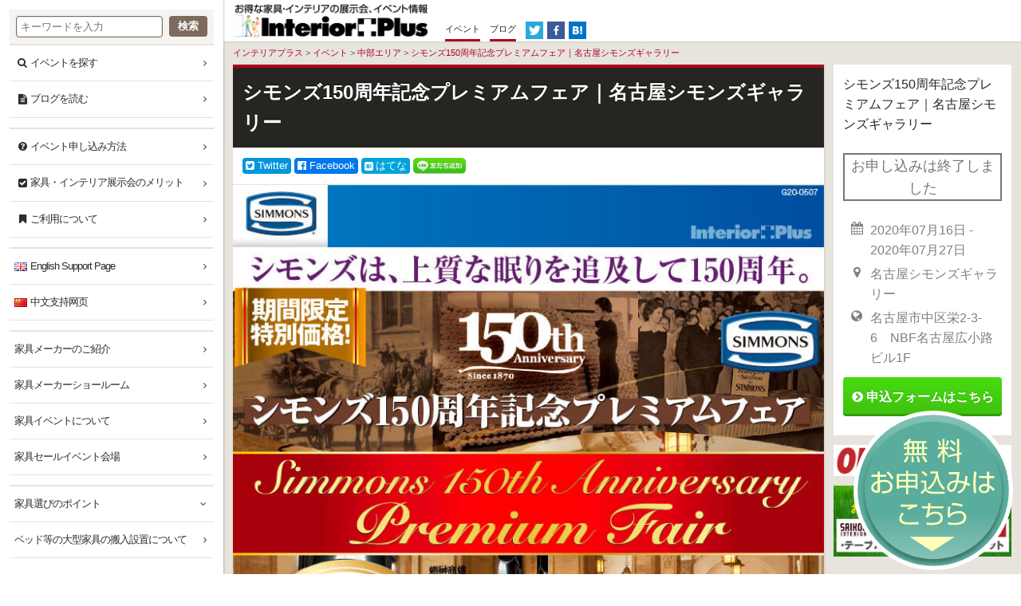

--- FILE ---
content_type: text/html; charset=UTF-8
request_url: https://www.interior-plus.jp/events/simmons-nagoya-gallery/
body_size: 24280
content:


<!DOCTYPE html>
<!--[if lt IE 7]><html dir="ltr" lang="ja" prefix="og: https://ogp.me/ns#" class="no-js lt-ie9 lt-ie8 lt-ie7"><![endif]-->
<!--[if IE 7]><html dir="ltr" lang="ja" prefix="og: https://ogp.me/ns#" class="no-js lt-ie9 lt-ie8"><![endif]-->
<!--[if IE 8]><html dir="ltr" lang="ja" prefix="og: https://ogp.me/ns#" class="no-js lt-ie9"><![endif]-->
<!--[if gt IE 8]><!--><html dir="ltr" lang="ja" prefix="og: https://ogp.me/ns#" class="no-js"><!--<![endif]-->
<head>

<!-- 20250803-ryu -->
<script async src="https://s.yimg.jp/images/listing/tool/cv/ytag.js"></script>
<script>window.yjDataLayer=window.yjDataLayer||[];function ytag(){yjDataLayer.push(arguments);}ytag({"type":"ycl_cookie","config":{"ycl_use_non_cookie_storage":true}});</script>
<!-- 20250803-ryu -->

<!-- 20240827-ryu-Google Tag Manager -->
<script>(function(w,d,s,l,i){w[l]=w[l]||[];w[l].push({'gtm.start':new Date().getTime(),event:'gtm.js'});var f=d.getElementsByTagName(s)[0],j=d.createElement(s),dl=l!='dataLayer'?'&l='+l:'';j.async=true;j.src='https://www.googletagmanager.com/gtm.js?id='+i+dl;f.parentNode.insertBefore(j,f);})(window,document,'script','dataLayer','GTM-PQ3HNMF5');</script>
<!-- End Google Tag Manager -->

<!-- Google tag (gtag.js) 20230610-ryu -->
<script async src="https://www.googletagmanager.com/gtag/js?id=AW-852501032"></script>
<script>window.dataLayer=window.dataLayer||[];function gtag(){dataLayer.push(arguments);}gtag('js',new Date());gtag('config','AW-852501032');</script>

<!-- Google Tag Manager 20230123-matsu -->
<script>(function(w,d,s,l,i){w[l]=w[l]||[];w[l].push({'gtm.start':new Date().getTime(),event:'gtm.js'});var f=d.getElementsByTagName(s)[0],j=d.createElement(s),dl=l!='dataLayer'?'&l='+l:'';j.async=true;j.src='https://www.googletagmanager.com/gtm.js?id='+i+dl;f.parentNode.insertBefore(j,f);})(window,document,'script','dataLayer','GTM-TK2S8ZN');</script>
<!-- End Google Tag Manager -->

<!-- Pinterest Tag 20230126-ryu -->
<script>!function(e){if(!window.pintrk){window.pintrk=function(){window.pintrk.queue.push(Array.prototype.slice.call(arguments))};var
n=window.pintrk;n.queue=[],n.version="3.0";var
t=document.createElement("script");t.async=!0,t.src=e;var
r=document.getElementsByTagName("script")[0];r.parentNode.insertBefore(t,r)}}("https://s.pinimg.com/ct/core.js");pintrk('load','2614296941669',{em:'<user_email_address>'});pintrk('page');</script>
<noscript>
<img height="1" width="1" style="display:none;" alt="" src="https://ct.pinterest.com/v3/?event=init&tid=2614296941669&pd[em]=<hashed_email_address>&noscript=1"/>
</noscript>
<!-- end Pinterest Tag -->

<!-- Pinterest Tag 20230126-ryu -->
<meta name="p:domain_verify" content="1072f9596303598fbb0a223c94568c09"/>
<!-- end Pinterest Tag -->

<!-- GTM@20201014 -->
	<script>dataLayer=[];dataLayer.push({'event_id':'3322'});</script>
	<!-- Google Tag Manager admin -->
	<script>(function(w,d,s,l,i){w[l]=w[l]||[];w[l].push({'gtm.start':new Date().getTime(),event:'gtm.js'});var f=d.getElementsByTagName(s)[0],j=d.createElement(s),dl=l!='dataLayer'?'&l='+l:'';j.async=true;j.src='https://www.googletagmanager.com/gtm.js?id='+i+dl;f.parentNode.insertBefore(j,f);})(window,document,'script','dataLayer','GTM-MGJ8VX4');</script>
	<!-- End Google Tag Manager -->

  <!-- Google Tag Manager primenumbers -->
	<script>(function(w,d,s,l,i){w[l]=w[l]||[];w[l].push({'gtm.start':new Date().getTime(),event:'gtm.js'});var f=d.getElementsByTagName(s)[0],j=d.createElement(s),dl=l!='dataLayer'?'&l='+l:'';j.async=true;j.src='https://www.googletagmanager.com/gtm.js?id='+i+dl;f.parentNode.insertBefore(j,f);})(window,document,'script','dataLayer','GTM-NPMV38K');</script>
	<!-- End Google Tag Manager -->
<!-- /GTM@20201014 -->

<meta charset="UTF-8">
<meta http-equiv="X-UA-Compatible" content="IE=edge,chrome=1">
<meta name="viewport" content="width=device-width, initial-scale=1, minimum-scale=1.0">

<link rel='alternate' type='application/rss+xml' title='インテリアプラス Feed' href='https://www.interior-plus.jp/feed/'/>

<link rel="apple-touch-icon" sizes="180x180" href="https://www.interior-plus.jp/wp-content/themes/interiorplus2015/images/favicon/apple-touch-icon.png">
<link rel="icon" type="image/png" href="https://www.interior-plus.jp/wp-content/themes/interiorplus2015/images/favicon/favicon-32x32.png" sizes="32x32">
<link rel="icon" type="image/png" href="https://www.interior-plus.jp/wp-content/themes/interiorplus2015/images/favicon/favicon-16x16.png" sizes="16x16">
<link rel="manifest" href="https://www.interior-plus.jp/wp-content/themes/interiorplus2015/images/favicon/manifest.json">
<link rel="mask-icon" href="https://www.interior-plus.jp/wp-content/themes/interiorplus2015/images/favicon/safari-pinned-tab.svg" color="#ffffff">
<link rel="shortcut icon" href="https://www.interior-plus.jp/wp-content/themes/interiorplus2015/images/favicon/favicon.ico">
<meta name="msapplication-config" content="https://www.interior-plus.jp/wp-content/themes/interiorplus2015/images/favicon/browserconfig.xml">
<meta name="theme-color" content="#ffffff">


<!-- 20240620-ryu discovery Pixel Code -->
<script type='text/javascript'>window._megoaa=window._megoaa||[];window._megoaa.push({type:'event',name:'pageview'});window._megoaa.push({type:'nextjump',link:["www.interior-plus.jp"]});!function(t,f,a,x){if(!document.getElementById(x)){t.async=1;t.src=a;t.id=x;f.parentNode.insertBefore(t,f);}}(document.createElement('script'),document.getElementsByTagName('script')[0],'//asset.popin.cc/js/pixel.js','pixel_megoaa_script');</script>
<noscript>
    <img src='//trace.popin.cc/api/bidder/track/pixel/pageview?tn=f9f2b1ef23fe2759c2cad0953029a94b' width='0' height='0' style='display:none'/>
</noscript>
<!-- End of 20240620-ryu discovery Pixel Code -->

<!-- 20240109-ryu -->
<script>(function(w,d,t,r,u){var f,n,i;w[u]=w[u]||[],f=function(){var o={ti:"97091688",enableAutoSpaTracking:true};o.q=w[u],w[u]=new UET(o),w[u].push("pageLoad")},n=d.createElement(t),n.src=r,n.async=1,n.onload=n.onreadystatechange=function(){var s=this.readyState;s&&s!=="loaded"&&s!=="complete"||(f(),n.onload=n.onreadystatechange=null)},i=d.getElementsByTagName(t)[0],i.parentNode.insertBefore(n,i)})(window,document,"script","//bat.bing.com/bat.js","uetq");</script>
<!-- 20240109-ryu -->

<!-- 20231212-afb -->
<script>if(!window.afblpcvLpConf){window.afblpcvLpConf=[];}window.afblpcvLpConf.push({siteId:"409bebcb"});window.afblpcvLinkConf={siteId:"409bebcb",mode:"all"};</script>
<script src="https://t.afi-b.com/jslib/lpcv.js?cid=409bebcb&pid=i150078" async="async"></script>
<!-- 20231212-afb -->

<!-- TikTok@20230718 -->
<script>!function(w,d,t){w.TiktokAnalyticsObject=t;var ttq=w[t]=w[t]||[];ttq.methods=["page","track","identify","instances","debug","on","off","once","ready","alias","group","enableCookie","disableCookie"],ttq.setAndDefer=function(t,e){t[e]=function(){t.push([e].concat(Array.prototype.slice.call(arguments,0)))}};for(var i=0;i<ttq.methods.length;i++)ttq.setAndDefer(ttq,ttq.methods[i]);ttq.instance=function(t){for(var e=ttq._i[t]||[],n=0;n<ttq.methods.length;n++)ttq.setAndDefer(e,ttq.methods[n]);return e},ttq.load=function(e,n){var i="https://analytics.tiktok.com/i18n/pixel/events.js";ttq._i=ttq._i||{},ttq._i[e]=[],ttq._i[e]._u=i,ttq._t=ttq._t||{},ttq._t[e]=+new Date,ttq._o=ttq._o||{},ttq._o[e]=n||{};var o=document.createElement("script");o.type="text/javascript",o.async=!0,o.src=i+"?sdkid="+e+"&lib="+t;var a=document.getElementsByTagName("script")[0];a.parentNode.insertBefore(o,a)};ttq.load('CIQG7E3C77UD5V589M80');ttq.page();}(window,document,'ttq');</script>
<!-- /TikTok@20230718 -->

<!-- 20230703-ryu-Taboola Pixel Code -->
<script type='text/javascript'>window._tfa=window._tfa||[];window._tfa.push({notify:'event',name:'page_view',id:1570318});!function(t,f,a,x){if(!document.getElementById(x)){t.async=1;t.src=a;t.id=x;f.parentNode.insertBefore(t,f);}}(document.createElement('script'),document.getElementsByTagName('script')[0],'//cdn.taboola.com/libtrc/unip/1570318/tfa.js','tb_tfa_script');</script>
<!-- End of Taboola Pixel Code -->

<!-- LINE Tag Base Code RYU@20201002-->
<!-- Do Not Modify -->
<script>(function(g,d,o){g._ltq=g._ltq||[];g._lt=g._lt||function(){g._ltq.push(arguments)};var h=location.protocol==='https:'?'https://d.line-scdn.net':'http://d.line-cdn.net';var s=d.createElement('script');s.async=1;s.src=o||h+'/n/line_tag/public/release/v1/lt.js';var t=d.getElementsByTagName('script')[0];t.parentNode.insertBefore(s,t);})(window,document);_lt('init',{customerType:'lap',tagId:'2a373bab-bb8c-4358-93fd-3e6496de4d49'});_lt('send','pv',['2a373bab-bb8c-4358-93fd-3e6496de4d49']);</script>
<noscript>
  <img height="1" width="1" style="display:none" src="https://tr.line.me/tag.gif?c_t=lap&t_id=2a373bab-bb8c-4358-93fd-3e6496de4d49&e=pv&noscript=1"/>
</noscript>
<!-- End LINE Tag Base Code -->

<!-- LINE Tag Base Code RYU@20201002-->
<!-- Do Not Modify -->
<script>(function(g,d,o){g._ltq=g._ltq||[];g._lt=g._lt||function(){g._ltq.push(arguments)};var h=location.protocol==='https:'?'https://d.line-scdn.net':'http://d.line-cdn.net';var s=d.createElement('script');s.async=1;s.src=o||h+'/n/line_tag/public/release/v1/lt.js';var t=d.getElementsByTagName('script')[0];t.parentNode.insertBefore(s,t);})(window,document);_lt('init',{customerType:'lap',tagId:'d3cda0b0-bef8-4011-b040-125a1123332e'});_lt('send','pv',['d3cda0b0-bef8-4011-b040-125a1123332e']);</script>
<noscript>
  <img height="1" width="1" style="display:none" src="https://tr.line.me/tag.gif?c_t=lap&t_id=d3cda0b0-bef8-4011-b040-125a1123332e&e=pv&noscript=1"/>
</noscript>
<!-- End LINE Tag Base Code -->

<!-- Facebook Pixel Code RYU@20201005-->
<script>!function(f,b,e,v,n,t,s){if(f.fbq)return;n=f.fbq=function(){n.callMethod?n.callMethod.apply(n,arguments):n.queue.push(arguments)};if(!f._fbq)f._fbq=n;n.push=n;n.loaded=!0;n.version='2.0';n.queue=[];t=b.createElement(e);t.async=!0;t.src=v;s=b.getElementsByTagName(e)[0];s.parentNode.insertBefore(t,s)}(window,document,'script','https://connect.facebook.net/en_US/fbevents.js');fbq('init','2068430813180740');fbq('track','PageView');</script>
<noscript><img height="1" width="1" style="display:none" src="https://www.facebook.com/tr?id=2068430813180740&ev=PageView&noscript=1"/></noscript>
<!-- End Facebook Pixel Code -->

<!-- tya ryu@20210623 -->
<script type="application/javascript">(function(w,d,t,r,u){w[u]=w[u]||[];w[u].push({'projectId':'10000','properties':{'pixelId':'10154746','userEmail':'<email_address>'}});var s=d.createElement(t);s.src=r;s.async=true;s.onload=s.onreadystatechange=function(){var y,rs=this.readyState,c=w[u];if(rs&&rs!="complete"&&rs!="loaded"){return}try{y=YAHOO.ywa.I13N.fireBeacon;w[u]=[];w[u].push=function(p){y([p])};y(c)}catch(e){}};var scr=d.getElementsByTagName(t)[0],par=scr.parentNode;par.insertBefore(s,scr)})(window,document,"script","https://s.yimg.com/wi/ytc.js","dotq");</script>
<!-- tya ryu@202106023 -->

<!-- tya ryu@20210623 -->
<script type="application/javascript">(function(w,d,t,r,u){w[u]=w[u]||[];w[u].push({'projectId':'10000','properties':{'pixelId':'10154744','userEmail':'<email_address>'}});var s=d.createElement(t);s.src=r;s.async=true;s.onload=s.onreadystatechange=function(){var y,rs=this.readyState,c=w[u];if(rs&&rs!="complete"&&rs!="loaded"){return}try{y=YAHOO.ywa.I13N.fireBeacon;w[u]=[];w[u].push=function(p){y([p])};y(c)}catch(e){}};var scr=d.getElementsByTagName(t)[0],par=scr.parentNode;par.insertBefore(s,scr)})(window,document,"script","https://s.yimg.com/wi/ytc.js","dotq");</script>
<!-- tya ryu@202106023 -->

<!-- tya ryu@202106023 -->
<script type="application/javascript">(function(w,d,t,r,u){w[u]=w[u]||[];w[u].push({'projectId':'10000','properties':{'pixelId':'10154743','userEmail':'<email_address>'}});var s=d.createElement(t);s.src=r;s.async=true;s.onload=s.onreadystatechange=function(){var y,rs=this.readyState,c=w[u];if(rs&&rs!="complete"&&rs!="loaded"){return}try{y=YAHOO.ywa.I13N.fireBeacon;w[u]=[];w[u].push=function(p){y([p])};y(c)}catch(e){}};var scr=d.getElementsByTagName(t)[0],par=scr.parentNode;par.insertBefore(s,scr)})(window,document,"script","https://s.yimg.com/wi/ytc.js","dotq");</script>
<!-- tya ryu@202106023 -->



<!-- t-y ryu@20210603 -->
<script type="application/javascript">(function(w,d,t,r,u){w[u]=w[u]||[];w[u].push({'projectId':'10000','properties':{'pixelId':'10153559','userEmail':'<email_address>'}});var s=d.createElement(t);s.src=r;s.async=true;s.onload=s.onreadystatechange=function(){var y,rs=this.readyState,c=w[u];if(rs&&rs!="complete"&&rs!="loaded"){return}try{y=YAHOO.ywa.I13N.fireBeacon;w[u]=[];w[u].push=function(p){y([p])};y(c)}catch(e){}};var scr=d.getElementsByTagName(t)[0],par=scr.parentNode;par.insertBefore(s,scr)})(window,document,"script","https://s.yimg.com/wi/ytc.js","dotq");</script>
<!-- t-y ryu@20210603 -->

<title>シモンズ150周年記念プレミアムフェア｜名古屋シモンズギャラリー | インテリアプラス</title>
	<style>img:is([sizes="auto" i], [sizes^="auto," i]) { contain-intrinsic-size: 3000px 1500px }</style>
	
		<!-- All in One SEO 4.8.7.2 - aioseo.com -->
	<meta name="description" content="2020年7月16日(木)〜7月27日(月)の期間、名古屋シモンズギャラリーにて「シモンズ150周年記念プレミ"/>
	<meta name="robots" content="max-image-preview:large"/>
	<meta name="author" content="106_simmons_nagoya_gallery"/>
	<link rel="canonical" href="https://www.interior-plus.jp/events/simmons-nagoya-gallery/"/>
	<meta name="generator" content="All in One SEO (AIOSEO) 4.8.7.2"/>
		<meta property="og:locale" content="ja_JP"/>
		<meta property="og:site_name" content="インテリアプラス"/>
		<meta property="og:type" content="article"/>
		<meta property="og:title" content="シモンズ150周年記念プレミアムフェア｜名古屋シモンズギャラリー | インテリアプラス"/>
		<meta property="og:description" content="2020年7月16日(木)〜7月27日(月)の期間、名古屋シモンズギャラリーにて「シモンズ150周年記念プレミ"/>
		<meta property="og:url" content="https://www.interior-plus.jp/events/simmons-nagoya-gallery/"/>
		<meta property="og:image" content="https://www.interior-plus.jp/wp-content/uploads/2020/06/simmons_nagoya_20200716_top.jpg"/>
		<meta property="og:image:secure_url" content="https://www.interior-plus.jp/wp-content/uploads/2020/06/simmons_nagoya_20200716_top.jpg"/>
		<meta property="og:image:width" content="760"/>
		<meta property="og:image:height" content="301"/>
		<meta property="article:published_time" content="2020-06-29T07:51:38+00:00"/>
		<meta property="article:modified_time" content="2020-06-29T07:51:38+00:00"/>
		<meta property="article:publisher" content="https://www.facebook.com/interiorplus.jp"/>
		<meta name="twitter:card" content="summary_large_image"/>
		<meta name="twitter:site" content="@interiorplus"/>
		<meta name="twitter:title" content="シモンズ150周年記念プレミアムフェア｜名古屋シモンズギャラリー | インテリアプラス"/>
		<meta name="twitter:description" content="2020年7月16日(木)〜7月27日(月)の期間、名古屋シモンズギャラリーにて「シモンズ150周年記念プレミ"/>
		<meta name="twitter:image" content="https://www.interior-plus.jp/wp-content/uploads/2020/06/simmons_nagoya_20200716_top.jpg"/>
		<script type="application/ld+json" class="aioseo-schema">
			{"@context":"https:\/\/schema.org","@graph":[{"@type":"BreadcrumbList","@id":"https:\/\/www.interior-plus.jp\/events\/simmons-nagoya-gallery\/#breadcrumblist","itemListElement":[{"@type":"ListItem","@id":"https:\/\/www.interior-plus.jp#listItem","position":1,"name":"Home","item":"https:\/\/www.interior-plus.jp","nextItem":{"@type":"ListItem","@id":"https:\/\/www.interior-plus.jp\/events\/#listItem","name":"\u30a4\u30d9\u30f3\u30c8"}},{"@type":"ListItem","@id":"https:\/\/www.interior-plus.jp\/events\/#listItem","position":2,"name":"\u30a4\u30d9\u30f3\u30c8","item":"https:\/\/www.interior-plus.jp\/events\/","nextItem":{"@type":"ListItem","@id":"https:\/\/www.interior-plus.jp\/events\/tags\/%e3%83%99%e3%83%83%e3%83%89%e3%83%a1%e3%83%bc%e3%82%ab%e3%83%bc%e3%81%ae%e3%82%a4%e3%83%99%e3%83%b3%e3%83%88\/#listItem","name":"\u30d9\u30c3\u30c9\u30e1\u30fc\u30ab\u30fc\u306e\u30a4\u30d9\u30f3\u30c8"},"previousItem":{"@type":"ListItem","@id":"https:\/\/www.interior-plus.jp#listItem","name":"Home"}},{"@type":"ListItem","@id":"https:\/\/www.interior-plus.jp\/events\/tags\/%e3%83%99%e3%83%83%e3%83%89%e3%83%a1%e3%83%bc%e3%82%ab%e3%83%bc%e3%81%ae%e3%82%a4%e3%83%99%e3%83%b3%e3%83%88\/#listItem","position":3,"name":"\u30d9\u30c3\u30c9\u30e1\u30fc\u30ab\u30fc\u306e\u30a4\u30d9\u30f3\u30c8","item":"https:\/\/www.interior-plus.jp\/events\/tags\/%e3%83%99%e3%83%83%e3%83%89%e3%83%a1%e3%83%bc%e3%82%ab%e3%83%bc%e3%81%ae%e3%82%a4%e3%83%99%e3%83%b3%e3%83%88\/","nextItem":{"@type":"ListItem","@id":"https:\/\/www.interior-plus.jp\/events\/simmons-nagoya-gallery\/#listItem","name":"\u30b7\u30e2\u30f3\u30ba150\u5468\u5e74\u8a18\u5ff5\u30d7\u30ec\u30df\u30a2\u30e0\u30d5\u30a7\u30a2\uff5c\u540d\u53e4\u5c4b\u30b7\u30e2\u30f3\u30ba\u30ae\u30e3\u30e9\u30ea\u30fc"},"previousItem":{"@type":"ListItem","@id":"https:\/\/www.interior-plus.jp\/events\/#listItem","name":"\u30a4\u30d9\u30f3\u30c8"}},{"@type":"ListItem","@id":"https:\/\/www.interior-plus.jp\/events\/simmons-nagoya-gallery\/#listItem","position":4,"name":"\u30b7\u30e2\u30f3\u30ba150\u5468\u5e74\u8a18\u5ff5\u30d7\u30ec\u30df\u30a2\u30e0\u30d5\u30a7\u30a2\uff5c\u540d\u53e4\u5c4b\u30b7\u30e2\u30f3\u30ba\u30ae\u30e3\u30e9\u30ea\u30fc","previousItem":{"@type":"ListItem","@id":"https:\/\/www.interior-plus.jp\/events\/tags\/%e3%83%99%e3%83%83%e3%83%89%e3%83%a1%e3%83%bc%e3%82%ab%e3%83%bc%e3%81%ae%e3%82%a4%e3%83%99%e3%83%b3%e3%83%88\/#listItem","name":"\u30d9\u30c3\u30c9\u30e1\u30fc\u30ab\u30fc\u306e\u30a4\u30d9\u30f3\u30c8"}}]},{"@type":"Organization","@id":"https:\/\/www.interior-plus.jp\/#organization","name":"\u30a4\u30f3\u30c6\u30ea\u30a2\u30d7\u30e9\u30b9","description":"\u30a4\u30f3\u30c6\u30ea\u30a2\u30fb\u5bb6\u5177\u306e\u30a4\u30d9\u30f3\u30c8\u3001\u30bb\u30fc\u30eb\u60c5\u5831\u3092\u3054\u7d39\u4ecb","url":"https:\/\/www.interior-plus.jp\/"},{"@type":"Person","@id":"https:\/\/www.interior-plus.jp\/blog\/author\/106_simmons_nagoya_gallery\/#author","url":"https:\/\/www.interior-plus.jp\/blog\/author\/106_simmons_nagoya_gallery\/","name":"106_simmons_nagoya_gallery","image":{"@type":"ImageObject","@id":"https:\/\/www.interior-plus.jp\/events\/simmons-nagoya-gallery\/#authorImage","url":"https:\/\/secure.gravatar.com\/avatar\/4568a337b89fd2e45066731ab6643045443952ddabf33cf7721b6c67d054f7cf?s=96&d=mm&r=g","width":96,"height":96,"caption":"106_simmons_nagoya_gallery"}},{"@type":"WebPage","@id":"https:\/\/www.interior-plus.jp\/events\/simmons-nagoya-gallery\/#webpage","url":"https:\/\/www.interior-plus.jp\/events\/simmons-nagoya-gallery\/","name":"\u30b7\u30e2\u30f3\u30ba150\u5468\u5e74\u8a18\u5ff5\u30d7\u30ec\u30df\u30a2\u30e0\u30d5\u30a7\u30a2\uff5c\u540d\u53e4\u5c4b\u30b7\u30e2\u30f3\u30ba\u30ae\u30e3\u30e9\u30ea\u30fc | \u30a4\u30f3\u30c6\u30ea\u30a2\u30d7\u30e9\u30b9","description":"2020\u5e747\u670816\u65e5(\u6728)\u301c7\u670827\u65e5(\u6708)\u306e\u671f\u9593\u3001\u540d\u53e4\u5c4b\u30b7\u30e2\u30f3\u30ba\u30ae\u30e3\u30e9\u30ea\u30fc\u306b\u3066\u300c\u30b7\u30e2\u30f3\u30ba150\u5468\u5e74\u8a18\u5ff5\u30d7\u30ec\u30df","inLanguage":"ja","isPartOf":{"@id":"https:\/\/www.interior-plus.jp\/#website"},"breadcrumb":{"@id":"https:\/\/www.interior-plus.jp\/events\/simmons-nagoya-gallery\/#breadcrumblist"},"author":{"@id":"https:\/\/www.interior-plus.jp\/blog\/author\/106_simmons_nagoya_gallery\/#author"},"creator":{"@id":"https:\/\/www.interior-plus.jp\/blog\/author\/106_simmons_nagoya_gallery\/#author"},"image":{"@type":"ImageObject","url":"https:\/\/www.interior-plus.jp\/wp-content\/uploads\/2020\/06\/simmons_nagoya_20200716_top.jpg","@id":"https:\/\/www.interior-plus.jp\/events\/simmons-nagoya-gallery\/#mainImage","width":760,"height":301,"caption":"\u30b7\u30e2\u30f3\u30ba150\u5468\u5e74\u8a18\u5ff5\u30d7\u30ec\u30df\u30a2\u30e0\u30d5\u30a7\u30a2\uff5c\u540d\u53e4\u5c4b\u30b7\u30e2\u30f3\u30ba\u30ae\u30e3\u30e9\u30ea\u30fc"},"primaryImageOfPage":{"@id":"https:\/\/www.interior-plus.jp\/events\/simmons-nagoya-gallery\/#mainImage"},"datePublished":"2020-06-29T16:51:38+09:00","dateModified":"2020-06-29T16:51:38+09:00"},{"@type":"WebSite","@id":"https:\/\/www.interior-plus.jp\/#website","url":"https:\/\/www.interior-plus.jp\/","name":"\u30a4\u30f3\u30c6\u30ea\u30a2\u30d7\u30e9\u30b9","description":"\u30a4\u30f3\u30c6\u30ea\u30a2\u30fb\u5bb6\u5177\u306e\u30a4\u30d9\u30f3\u30c8\u3001\u30bb\u30fc\u30eb\u60c5\u5831\u3092\u3054\u7d39\u4ecb","inLanguage":"ja","publisher":{"@id":"https:\/\/www.interior-plus.jp\/#organization"}}]}
		</script>
		<!-- All in One SEO -->

<script type="text/javascript" id="wpp-js" src="https://www.interior-plus.jp/wp-content/plugins/wordpress-popular-posts/assets/js/wpp.min.js?ver=7.3.3" data-sampling="1" data-sampling-rate="100" data-api-url="https://www.interior-plus.jp/wp-json/wordpress-popular-posts" data-post-id="52271" data-token="e1e84570f5" data-lang="0" data-debug="0"></script>
<script type="text/javascript">//<![CDATA[
window._wpemojiSettings={"baseUrl":"https:\/\/s.w.org\/images\/core\/emoji\/16.0.1\/72x72\/","ext":".png","svgUrl":"https:\/\/s.w.org\/images\/core\/emoji\/16.0.1\/svg\/","svgExt":".svg","source":{"concatemoji":"https:\/\/www.interior-plus.jp\/wp-includes\/js\/wp-emoji-release.min.js?ver=6.8.3"}};!function(s,n){var o,i,e;function c(e){try{var t={supportTests:e,timestamp:(new Date).valueOf()};sessionStorage.setItem(o,JSON.stringify(t))}catch(e){}}function p(e,t,n){e.clearRect(0,0,e.canvas.width,e.canvas.height),e.fillText(t,0,0);var t=new Uint32Array(e.getImageData(0,0,e.canvas.width,e.canvas.height).data),a=(e.clearRect(0,0,e.canvas.width,e.canvas.height),e.fillText(n,0,0),new Uint32Array(e.getImageData(0,0,e.canvas.width,e.canvas.height).data));return t.every(function(e,t){return e===a[t]})}function u(e,t){e.clearRect(0,0,e.canvas.width,e.canvas.height),e.fillText(t,0,0);for(var n=e.getImageData(16,16,1,1),a=0;a<n.data.length;a++)if(0!==n.data[a])return!1;return!0}function f(e,t,n,a){switch(t){case"flag":return n(e,"\ud83c\udff3\ufe0f\u200d\u26a7\ufe0f","\ud83c\udff3\ufe0f\u200b\u26a7\ufe0f")?!1:!n(e,"\ud83c\udde8\ud83c\uddf6","\ud83c\udde8\u200b\ud83c\uddf6")&&!n(e,"\ud83c\udff4\udb40\udc67\udb40\udc62\udb40\udc65\udb40\udc6e\udb40\udc67\udb40\udc7f","\ud83c\udff4\u200b\udb40\udc67\u200b\udb40\udc62\u200b\udb40\udc65\u200b\udb40\udc6e\u200b\udb40\udc67\u200b\udb40\udc7f");case"emoji":return!a(e,"\ud83e\udedf")}return!1}function g(e,t,n,a){var r="undefined"!=typeof WorkerGlobalScope&&self instanceof WorkerGlobalScope?new OffscreenCanvas(300,150):s.createElement("canvas"),o=r.getContext("2d",{willReadFrequently:!0}),i=(o.textBaseline="top",o.font="600 32px Arial",{});return e.forEach(function(e){i[e]=t(o,e,n,a)}),i}function t(e){var t=s.createElement("script");t.src=e,t.defer=!0,s.head.appendChild(t)}"undefined"!=typeof Promise&&(o="wpEmojiSettingsSupports",i=["flag","emoji"],n.supports={everything:!0,everythingExceptFlag:!0},e=new Promise(function(e){s.addEventListener("DOMContentLoaded",e,{once:!0})}),new Promise(function(t){var n=function(){try{var e=JSON.parse(sessionStorage.getItem(o));if("object"==typeof e&&"number"==typeof e.timestamp&&(new Date).valueOf()<e.timestamp+604800&&"object"==typeof e.supportTests)return e.supportTests}catch(e){}return null}();if(!n){if("undefined"!=typeof Worker&&"undefined"!=typeof OffscreenCanvas&&"undefined"!=typeof URL&&URL.createObjectURL&&"undefined"!=typeof Blob)try{var e="postMessage("+g.toString()+"("+[JSON.stringify(i),f.toString(),p.toString(),u.toString()].join(",")+"));",a=new Blob([e],{type:"text/javascript"}),r=new Worker(URL.createObjectURL(a),{name:"wpTestEmojiSupports"});return void(r.onmessage=function(e){c(n=e.data),r.terminate(),t(n)})}catch(e){}c(n=g(i,f,p,u))}t(n)}).then(function(e){for(var t in e)n.supports[t]=e[t],n.supports.everything=n.supports.everything&&n.supports[t],"flag"!==t&&(n.supports.everythingExceptFlag=n.supports.everythingExceptFlag&&n.supports[t]);n.supports.everythingExceptFlag=n.supports.everythingExceptFlag&&!n.supports.flag,n.DOMReady=!1,n.readyCallback=function(){n.DOMReady=!0}}).then(function(){return e}).then(function(){var e;n.supports.everything||(n.readyCallback(),(e=n.source||{}).concatemoji?t(e.concatemoji):e.wpemoji&&e.twemoji&&(t(e.twemoji),t(e.wpemoji)))}))}((window,document),window._wpemojiSettings);
//]]></script>
<style id='wp-emoji-styles-inline-css' type='text/css'>

	img.wp-smiley, img.emoji {
		display: inline !important;
		border: none !important;
		box-shadow: none !important;
		height: 1em !important;
		width: 1em !important;
		margin: 0 0.07em !important;
		vertical-align: -0.1em !important;
		background: none !important;
		padding: 0 !important;
	}
</style>
<link rel='stylesheet' id='wp-block-library-css' href='https://www.interior-plus.jp/wp-includes/css/dist/block-library/style.min.css?ver=6.8.3' type='text/css' media='all'/>
<style id='classic-theme-styles-inline-css' type='text/css'>
/*! This file is auto-generated */
.wp-block-button__link{color:#fff;background-color:#32373c;border-radius:9999px;box-shadow:none;text-decoration:none;padding:calc(.667em + 2px) calc(1.333em + 2px);font-size:1.125em}.wp-block-file__button{background:#32373c;color:#fff;text-decoration:none}
</style>
<style id='global-styles-inline-css' type='text/css'>
:root{--wp--preset--aspect-ratio--square: 1;--wp--preset--aspect-ratio--4-3: 4/3;--wp--preset--aspect-ratio--3-4: 3/4;--wp--preset--aspect-ratio--3-2: 3/2;--wp--preset--aspect-ratio--2-3: 2/3;--wp--preset--aspect-ratio--16-9: 16/9;--wp--preset--aspect-ratio--9-16: 9/16;--wp--preset--color--black: #000000;--wp--preset--color--cyan-bluish-gray: #abb8c3;--wp--preset--color--white: #ffffff;--wp--preset--color--pale-pink: #f78da7;--wp--preset--color--vivid-red: #cf2e2e;--wp--preset--color--luminous-vivid-orange: #ff6900;--wp--preset--color--luminous-vivid-amber: #fcb900;--wp--preset--color--light-green-cyan: #7bdcb5;--wp--preset--color--vivid-green-cyan: #00d084;--wp--preset--color--pale-cyan-blue: #8ed1fc;--wp--preset--color--vivid-cyan-blue: #0693e3;--wp--preset--color--vivid-purple: #9b51e0;--wp--preset--gradient--vivid-cyan-blue-to-vivid-purple: linear-gradient(135deg,rgba(6,147,227,1) 0%,rgb(155,81,224) 100%);--wp--preset--gradient--light-green-cyan-to-vivid-green-cyan: linear-gradient(135deg,rgb(122,220,180) 0%,rgb(0,208,130) 100%);--wp--preset--gradient--luminous-vivid-amber-to-luminous-vivid-orange: linear-gradient(135deg,rgba(252,185,0,1) 0%,rgba(255,105,0,1) 100%);--wp--preset--gradient--luminous-vivid-orange-to-vivid-red: linear-gradient(135deg,rgba(255,105,0,1) 0%,rgb(207,46,46) 100%);--wp--preset--gradient--very-light-gray-to-cyan-bluish-gray: linear-gradient(135deg,rgb(238,238,238) 0%,rgb(169,184,195) 100%);--wp--preset--gradient--cool-to-warm-spectrum: linear-gradient(135deg,rgb(74,234,220) 0%,rgb(151,120,209) 20%,rgb(207,42,186) 40%,rgb(238,44,130) 60%,rgb(251,105,98) 80%,rgb(254,248,76) 100%);--wp--preset--gradient--blush-light-purple: linear-gradient(135deg,rgb(255,206,236) 0%,rgb(152,150,240) 100%);--wp--preset--gradient--blush-bordeaux: linear-gradient(135deg,rgb(254,205,165) 0%,rgb(254,45,45) 50%,rgb(107,0,62) 100%);--wp--preset--gradient--luminous-dusk: linear-gradient(135deg,rgb(255,203,112) 0%,rgb(199,81,192) 50%,rgb(65,88,208) 100%);--wp--preset--gradient--pale-ocean: linear-gradient(135deg,rgb(255,245,203) 0%,rgb(182,227,212) 50%,rgb(51,167,181) 100%);--wp--preset--gradient--electric-grass: linear-gradient(135deg,rgb(202,248,128) 0%,rgb(113,206,126) 100%);--wp--preset--gradient--midnight: linear-gradient(135deg,rgb(2,3,129) 0%,rgb(40,116,252) 100%);--wp--preset--font-size--small: 13px;--wp--preset--font-size--medium: 20px;--wp--preset--font-size--large: 36px;--wp--preset--font-size--x-large: 42px;--wp--preset--spacing--20: 0.44rem;--wp--preset--spacing--30: 0.67rem;--wp--preset--spacing--40: 1rem;--wp--preset--spacing--50: 1.5rem;--wp--preset--spacing--60: 2.25rem;--wp--preset--spacing--70: 3.38rem;--wp--preset--spacing--80: 5.06rem;--wp--preset--shadow--natural: 6px 6px 9px rgba(0, 0, 0, 0.2);--wp--preset--shadow--deep: 12px 12px 50px rgba(0, 0, 0, 0.4);--wp--preset--shadow--sharp: 6px 6px 0px rgba(0, 0, 0, 0.2);--wp--preset--shadow--outlined: 6px 6px 0px -3px rgba(255, 255, 255, 1), 6px 6px rgba(0, 0, 0, 1);--wp--preset--shadow--crisp: 6px 6px 0px rgba(0, 0, 0, 1);}:where(.is-layout-flex){gap: 0.5em;}:where(.is-layout-grid){gap: 0.5em;}body .is-layout-flex{display: flex;}.is-layout-flex{flex-wrap: wrap;align-items: center;}.is-layout-flex > :is(*, div){margin: 0;}body .is-layout-grid{display: grid;}.is-layout-grid > :is(*, div){margin: 0;}:where(.wp-block-columns.is-layout-flex){gap: 2em;}:where(.wp-block-columns.is-layout-grid){gap: 2em;}:where(.wp-block-post-template.is-layout-flex){gap: 1.25em;}:where(.wp-block-post-template.is-layout-grid){gap: 1.25em;}.has-black-color{color: var(--wp--preset--color--black) !important;}.has-cyan-bluish-gray-color{color: var(--wp--preset--color--cyan-bluish-gray) !important;}.has-white-color{color: var(--wp--preset--color--white) !important;}.has-pale-pink-color{color: var(--wp--preset--color--pale-pink) !important;}.has-vivid-red-color{color: var(--wp--preset--color--vivid-red) !important;}.has-luminous-vivid-orange-color{color: var(--wp--preset--color--luminous-vivid-orange) !important;}.has-luminous-vivid-amber-color{color: var(--wp--preset--color--luminous-vivid-amber) !important;}.has-light-green-cyan-color{color: var(--wp--preset--color--light-green-cyan) !important;}.has-vivid-green-cyan-color{color: var(--wp--preset--color--vivid-green-cyan) !important;}.has-pale-cyan-blue-color{color: var(--wp--preset--color--pale-cyan-blue) !important;}.has-vivid-cyan-blue-color{color: var(--wp--preset--color--vivid-cyan-blue) !important;}.has-vivid-purple-color{color: var(--wp--preset--color--vivid-purple) !important;}.has-black-background-color{background-color: var(--wp--preset--color--black) !important;}.has-cyan-bluish-gray-background-color{background-color: var(--wp--preset--color--cyan-bluish-gray) !important;}.has-white-background-color{background-color: var(--wp--preset--color--white) !important;}.has-pale-pink-background-color{background-color: var(--wp--preset--color--pale-pink) !important;}.has-vivid-red-background-color{background-color: var(--wp--preset--color--vivid-red) !important;}.has-luminous-vivid-orange-background-color{background-color: var(--wp--preset--color--luminous-vivid-orange) !important;}.has-luminous-vivid-amber-background-color{background-color: var(--wp--preset--color--luminous-vivid-amber) !important;}.has-light-green-cyan-background-color{background-color: var(--wp--preset--color--light-green-cyan) !important;}.has-vivid-green-cyan-background-color{background-color: var(--wp--preset--color--vivid-green-cyan) !important;}.has-pale-cyan-blue-background-color{background-color: var(--wp--preset--color--pale-cyan-blue) !important;}.has-vivid-cyan-blue-background-color{background-color: var(--wp--preset--color--vivid-cyan-blue) !important;}.has-vivid-purple-background-color{background-color: var(--wp--preset--color--vivid-purple) !important;}.has-black-border-color{border-color: var(--wp--preset--color--black) !important;}.has-cyan-bluish-gray-border-color{border-color: var(--wp--preset--color--cyan-bluish-gray) !important;}.has-white-border-color{border-color: var(--wp--preset--color--white) !important;}.has-pale-pink-border-color{border-color: var(--wp--preset--color--pale-pink) !important;}.has-vivid-red-border-color{border-color: var(--wp--preset--color--vivid-red) !important;}.has-luminous-vivid-orange-border-color{border-color: var(--wp--preset--color--luminous-vivid-orange) !important;}.has-luminous-vivid-amber-border-color{border-color: var(--wp--preset--color--luminous-vivid-amber) !important;}.has-light-green-cyan-border-color{border-color: var(--wp--preset--color--light-green-cyan) !important;}.has-vivid-green-cyan-border-color{border-color: var(--wp--preset--color--vivid-green-cyan) !important;}.has-pale-cyan-blue-border-color{border-color: var(--wp--preset--color--pale-cyan-blue) !important;}.has-vivid-cyan-blue-border-color{border-color: var(--wp--preset--color--vivid-cyan-blue) !important;}.has-vivid-purple-border-color{border-color: var(--wp--preset--color--vivid-purple) !important;}.has-vivid-cyan-blue-to-vivid-purple-gradient-background{background: var(--wp--preset--gradient--vivid-cyan-blue-to-vivid-purple) !important;}.has-light-green-cyan-to-vivid-green-cyan-gradient-background{background: var(--wp--preset--gradient--light-green-cyan-to-vivid-green-cyan) !important;}.has-luminous-vivid-amber-to-luminous-vivid-orange-gradient-background{background: var(--wp--preset--gradient--luminous-vivid-amber-to-luminous-vivid-orange) !important;}.has-luminous-vivid-orange-to-vivid-red-gradient-background{background: var(--wp--preset--gradient--luminous-vivid-orange-to-vivid-red) !important;}.has-very-light-gray-to-cyan-bluish-gray-gradient-background{background: var(--wp--preset--gradient--very-light-gray-to-cyan-bluish-gray) !important;}.has-cool-to-warm-spectrum-gradient-background{background: var(--wp--preset--gradient--cool-to-warm-spectrum) !important;}.has-blush-light-purple-gradient-background{background: var(--wp--preset--gradient--blush-light-purple) !important;}.has-blush-bordeaux-gradient-background{background: var(--wp--preset--gradient--blush-bordeaux) !important;}.has-luminous-dusk-gradient-background{background: var(--wp--preset--gradient--luminous-dusk) !important;}.has-pale-ocean-gradient-background{background: var(--wp--preset--gradient--pale-ocean) !important;}.has-electric-grass-gradient-background{background: var(--wp--preset--gradient--electric-grass) !important;}.has-midnight-gradient-background{background: var(--wp--preset--gradient--midnight) !important;}.has-small-font-size{font-size: var(--wp--preset--font-size--small) !important;}.has-medium-font-size{font-size: var(--wp--preset--font-size--medium) !important;}.has-large-font-size{font-size: var(--wp--preset--font-size--large) !important;}.has-x-large-font-size{font-size: var(--wp--preset--font-size--x-large) !important;}
:where(.wp-block-post-template.is-layout-flex){gap: 1.25em;}:where(.wp-block-post-template.is-layout-grid){gap: 1.25em;}
:where(.wp-block-columns.is-layout-flex){gap: 2em;}:where(.wp-block-columns.is-layout-grid){gap: 2em;}
:root :where(.wp-block-pullquote){font-size: 1.5em;line-height: 1.6;}
</style>
<link rel='stylesheet' id='contact-form-7-css' href='https://www.interior-plus.jp/wp-content/plugins/contact-form-7/includes/css/styles.css?ver=6.1.2' type='text/css' media='all'/>
<link rel='stylesheet' id='events-manager-css' href='https://www.interior-plus.jp/wp-content/plugins/events-manager/includes/css/events-manager.min.css?ver=7.0.5' type='text/css' media='all'/>
<link rel='stylesheet' id='events-manager-pro-css' href='https://www.interior-plus.jp/wp-content/plugins/events-manager-pro/includes/css/events-manager-pro.css?ver=3.6.2' type='text/css' media='all'/>
<link rel='stylesheet' id='wordpress-popular-posts-css-css' href='https://www.interior-plus.jp/wp-content/plugins/wordpress-popular-posts/assets/css/wpp.css?ver=7.3.3' type='text/css' media='all'/>
<link rel='stylesheet' id='main-css-css' href='https://www.interior-plus.jp/wp-content/themes/interiorplus2015/style.css' type='text/css' media='all'/>
<link rel='stylesheet' id='jquery-ui-smoothness-css' href='https://www.interior-plus.jp/wp-content/plugins/contact-form-7/includes/js/jquery-ui/themes/smoothness/jquery-ui.min.css?ver=1.12.1' type='text/css' media='screen'/>
<script type="text/javascript" src="https://www.interior-plus.jp/wp-includes/js/jquery/jquery.min.js?ver=3.7.1" id="jquery-core-js"></script>
<script type="text/javascript" src="https://www.interior-plus.jp/wp-includes/js/jquery/jquery-migrate.min.js?ver=3.4.1" id="jquery-migrate-js"></script>
<script type="text/javascript" src="https://www.interior-plus.jp/wp-includes/js/jquery/ui/core.min.js?ver=1.13.3" id="jquery-ui-core-js"></script>
<script type="text/javascript" src="https://www.interior-plus.jp/wp-includes/js/jquery/ui/mouse.min.js?ver=1.13.3" id="jquery-ui-mouse-js"></script>
<script type="text/javascript" src="https://www.interior-plus.jp/wp-includes/js/jquery/ui/sortable.min.js?ver=1.13.3" id="jquery-ui-sortable-js"></script>
<script type="text/javascript" src="https://www.interior-plus.jp/wp-includes/js/jquery/ui/datepicker.min.js?ver=1.13.3" id="jquery-ui-datepicker-js"></script>
<script type="text/javascript" id="jquery-ui-datepicker-js-after">//<![CDATA[
jQuery(function(jQuery){jQuery.datepicker.setDefaults({"closeText":"\u9589\u3058\u308b","currentText":"\u4eca\u65e5","monthNames":["1\u6708","2\u6708","3\u6708","4\u6708","5\u6708","6\u6708","7\u6708","8\u6708","9\u6708","10\u6708","11\u6708","12\u6708"],"monthNamesShort":["1\u6708","2\u6708","3\u6708","4\u6708","5\u6708","6\u6708","7\u6708","8\u6708","9\u6708","10\u6708","11\u6708","12\u6708"],"nextText":"\u6b21","prevText":"\u524d","dayNames":["\u65e5\u66dc\u65e5","\u6708\u66dc\u65e5","\u706b\u66dc\u65e5","\u6c34\u66dc\u65e5","\u6728\u66dc\u65e5","\u91d1\u66dc\u65e5","\u571f\u66dc\u65e5"],"dayNamesShort":["\u65e5","\u6708","\u706b","\u6c34","\u6728","\u91d1","\u571f"],"dayNamesMin":["\u65e5","\u6708","\u706b","\u6c34","\u6728","\u91d1","\u571f"],"dateFormat":"yy\u5e74mm\u6708d\u65e5","firstDay":1,"isRTL":false});});
//]]></script>
<script type="text/javascript" src="https://www.interior-plus.jp/wp-includes/js/jquery/ui/resizable.min.js?ver=1.13.3" id="jquery-ui-resizable-js"></script>
<script type="text/javascript" src="https://www.interior-plus.jp/wp-includes/js/jquery/ui/draggable.min.js?ver=1.13.3" id="jquery-ui-draggable-js"></script>
<script type="text/javascript" src="https://www.interior-plus.jp/wp-includes/js/jquery/ui/controlgroup.min.js?ver=1.13.3" id="jquery-ui-controlgroup-js"></script>
<script type="text/javascript" src="https://www.interior-plus.jp/wp-includes/js/jquery/ui/checkboxradio.min.js?ver=1.13.3" id="jquery-ui-checkboxradio-js"></script>
<script type="text/javascript" src="https://www.interior-plus.jp/wp-includes/js/jquery/ui/button.min.js?ver=1.13.3" id="jquery-ui-button-js"></script>
<script type="text/javascript" src="https://www.interior-plus.jp/wp-includes/js/jquery/ui/dialog.min.js?ver=1.13.3" id="jquery-ui-dialog-js"></script>
<script type="text/javascript" id="events-manager-js-extra">//<![CDATA[
var EM={"ajaxurl":"https:\/\/www.interior-plus.jp\/wp-admin\/admin-ajax.php","locationajaxurl":"https:\/\/www.interior-plus.jp\/wp-admin\/admin-ajax.php?action=locations_search","firstDay":"1","locale":"ja","dateFormat":"yy-mm-dd","ui_css":"https:\/\/www.interior-plus.jp\/wp-content\/plugins\/events-manager\/includes\/css\/jquery-ui\/build.min.css","show24hours":"1","is_ssl":"1","autocomplete_limit":"10","calendar":{"breakpoints":{"small":560,"medium":908,"large":false}},"phone":"","datepicker":{"format":"Y\/m\/d","locale":"ja"},"search":{"breakpoints":{"small":650,"medium":850,"full":false}},"url":"https:\/\/www.interior-plus.jp\/wp-content\/plugins\/events-manager","assets":{"input.em-uploader":{"js":{"em-uploader":{"url":"https:\/\/www.interior-plus.jp\/wp-content\/plugins\/events-manager\/includes\/js\/em-uploader.js?v=7.0.5","event":"em_uploader_ready"}}},".em-recurrence-sets, .em-timezone":{"js":{"luxon":{"url":"luxon\/luxon.js?v=7.0.5","event":"em_luxon_ready"}}},".em-booking-form, #em-booking-form, .em-booking-recurring, .em-event-booking-form":{"js":{"em-bookings":{"url":"https:\/\/www.interior-plus.jp\/wp-content\/plugins\/events-manager\/includes\/js\/bookingsform.js?v=7.0.5","event":"em_booking_form_js_loaded"},"em-coupons":{"url":"https:\/\/www.interior-plus.jp\/wp-content\/plugins\/events-manager-pro\/add-ons\/coupons\/coupons.js?v=3.6.2","requires":"em-bookings"}},"css":{"em-coupons":"https:\/\/www.interior-plus.jp\/wp-content\/plugins\/events-manager-pro\/add-ons\/coupons\/coupons.min.css?v=3.6.2"}},".em-cart-coupons-form":{"js":{"em-coupons-cart":{"url":"https:\/\/www.interior-plus.jp\/wp-content\/plugins\/events-manager-pro\/add-ons\/coupons\/coupons-cart.js?v=3.6.2","event":"em_timepicker_ready"}},"css":{"em-coupons":"https:\/\/www.interior-plus.jp\/wp-content\/plugins\/events-manager-pro\/add-ons\/coupons\/coupons.min.css?v=3.6.2"}}},"cached":"","bookingInProgress":"\u4e88\u7d04\u7533\u8fbc\u307f\u304c\u884c\u308f\u308c\u308b\u307e\u3067\u304a\u5f85\u3061\u304f\u3060\u3055\u3044\u3002","tickets_save":"\u30c1\u30b1\u30c3\u30c8\u3092\u4fdd\u5b58","bookingajaxurl":"https:\/\/www.interior-plus.jp\/wp-admin\/admin-ajax.php","bookings_export_save":"\u4e88\u7d04\u60c5\u5831\u306e\u30a8\u30af\u30b9\u30dd\u30fc\u30c8","bookings_settings_save":"\u8a2d\u5b9a\u3092\u4fdd\u5b58","booking_delete":"\u672c\u5f53\u306b\u524a\u9664\u3057\u307e\u3059\u304b ?","booking_offset":"30","bookings":{"submit_button":{"text":{"default":"\u30a4\u30d9\u30f3\u30c8\u306b\u7533\u3057\u8fbc\u3080","free":"\u30a4\u30d9\u30f3\u30c8\u306b\u7533\u3057\u8fbc\u3080","payment":"\u30a4\u30d9\u30f3\u30c8\u306b\u7533\u3057\u8fbc\u3080","processing":"\u51e6\u7406\u4e2d"}},"update_listener":""},"bb_full":"\u58f2\u308a\u5207\u308c\u307e\u3057\u305f","bb_book":"\u3044\u307e\u3059\u3050\u4e88\u7d04","bb_booking":"\u30a4\u30d9\u30f3\u30c8\u7533\u8fbc\u4e2d\u30fb\u30fb\u30fb","bb_booked":"\u30a4\u30d9\u30f3\u30c8\u7533\u3057\u8fbc\u307f\u304c\u5b8c\u4e86\u3057\u307e\u3057\u305f\u3002\u3042\u308a\u304c\u3068\u3046\u3054\u3056\u3044\u307e\u3057\u305f\u3002","bb_error":"\u30a4\u30d9\u30f3\u30c8\u4f5c\u6210\u30a8\u30e9\u30fc\u3067\u3059\u3002\u518d\u8a66\u884c\u3057\u307e\u3059\u304b\uff1f","bb_cancel":"\u30ad\u30e3\u30f3\u30bb\u30eb","bb_canceling":"\u30ad\u30e3\u30f3\u30bb\u30eb\u4e2d\u30fb\u30fb\u30fb","bb_cancelled":"\u30ad\u30e3\u30f3\u30bb\u30eb\u3055\u308c\u307e\u3057\u305f\u3002","bb_cancel_error":"\u30ad\u30e3\u30f3\u30bb\u30eb\u4e2d\u306b\u30a8\u30e9\u30fc\u304c\u767a\u751f\u3057\u307e\u3057\u305f\u3002\u518d\u8a66\u884c\u3057\u307e\u3059\u304b\uff1f","txt_search":"\u30ad\u30fc\u30ef\u30fc\u30c9","txt_searching":"\u691c\u7d22\u4e2d...","txt_loading":"\u8aad\u307f\u8fbc\u307f\u4e2d\u2026","cache":"","api_nonce":"e1e84570f5","attendance_api_url":"https:\/\/www.interior-plus.jp\/wp-json\/events-manager\/v1\/attendance"};
//]]></script>
<script type="text/javascript" src="https://www.interior-plus.jp/wp-content/plugins/events-manager/includes/js/events-manager.js?ver=7.0.5" id="events-manager-js"></script>
<script type="text/javascript" src="https://www.interior-plus.jp/wp-content/plugins/events-manager/includes/external/flatpickr/l10n/ja.js?ver=7.0.5" id="em-flatpickr-localization-js"></script>
<script type="text/javascript" src="https://www.interior-plus.jp/wp-content/plugins/events-manager-pro/includes/js/events-manager-pro.js?ver=3.6.2" id="events-manager-pro-js"></script>
<script type="text/javascript" src="https://www.interior-plus.jp/wp-content/themes/interiorplus2015/js/lib/modernizr-2.6.2.min.js?ver=2.6.2" id="modernizr-js-js"></script>
<link rel="https://api.w.org/" href="https://www.interior-plus.jp/wp-json/"/><link rel='shortlink' href='https://www.interior-plus.jp/?p=52271'/>
<link rel="alternate" title="oEmbed (JSON)" type="application/json+oembed" href="https://www.interior-plus.jp/wp-json/oembed/1.0/embed?url=https%3A%2F%2Fwww.interior-plus.jp%2Fevents%2Fsimmons-nagoya-gallery%2F"/>
<link rel="alternate" title="oEmbed (XML)" type="text/xml+oembed" href="https://www.interior-plus.jp/wp-json/oembed/1.0/embed?url=https%3A%2F%2Fwww.interior-plus.jp%2Fevents%2Fsimmons-nagoya-gallery%2F&#038;format=xml"/>
            <style id="wpp-loading-animation-styles">@-webkit-keyframes bgslide{from{background-position-x:0}to{background-position-x:-200%}}@keyframes bgslide{from{background-position-x:0}to{background-position-x:-200%}}.wpp-widget-block-placeholder,.wpp-shortcode-placeholder{margin:0 auto;width:60px;height:3px;background:#dd3737;background:linear-gradient(90deg,#dd3737 0%,#571313 10%,#dd3737 100%);background-size:200% auto;border-radius:3px;-webkit-animation:bgslide 1s infinite linear;animation:bgslide 1s infinite linear}</style>
            <!-- この URL で利用できる AMP HTML バージョンはありません。 --><link rel="icon" href="https://www.interior-plus.jp/wp-content/uploads/2019/08/cropped-interiorplus-favicon-32x32.png" sizes="32x32"/>
<link rel="icon" href="https://www.interior-plus.jp/wp-content/uploads/2019/08/cropped-interiorplus-favicon-192x192.png" sizes="192x192"/>
<link rel="apple-touch-icon" href="https://www.interior-plus.jp/wp-content/uploads/2019/08/cropped-interiorplus-favicon-180x180.png"/>
<meta name="msapplication-TileImage" content="https://www.interior-plus.jp/wp-content/uploads/2019/08/cropped-interiorplus-favicon-270x270.png"/>

<!--[if lt IE 9]>
	<script src="//ie7-js.googlecode.com/svn/version/2.1(beta4)/IE9.js">IE7_PNG_SUFFIX=".png";</script>
	<script src="//css3-mediaqueries-js.googlecode.com/svn/trunk/css3-mediaqueries.js"></script>
<![endif]-->

</head>

<body class="wp-singular event-template-default single single-event postid-52271 wp-theme-interiorplus2015 event">

<!-- 20240827-ryu-Google Tag Manager (noscript) -->
<noscript><iframe src="https://www.googletagmanager.com/ns.html?id=GTM-PQ3HNMF5" height="0" width="0" style="display:none;visibility:hidden"></iframe></noscript>
<!-- End Google Tag Manager (noscript) -->


<!-- 20231213-ryu -->
<script async src="https://s.yimg.jp/images/listing/tool/cv/ytag.js"></script>
<script>window.yjDataLayer=window.yjDataLayer||[];function ytag(){yjDataLayer.push(arguments);}ytag({"type":"ycl_cookie"});</script>
<!-- 20231213-ryu -->



<!-- Google Tag Manager (noscript) 20230123-matsu -->
<noscript><iframe src="https://www.googletagmanager.com/ns.html?id=GTM-TK2S8ZN" height="0" width="0" style="display:none;visibility:hidden"></iframe></noscript>
<!-- End Google Tag Manager (noscript) -->

<!-- GTM@20201014 -->
  <!-- Google Tag Manager admin (noscript) -->
  <noscript><iframe src="https://www.googletagmanager.com/ns.html?id=GTM-MGJ8VX4" height="0" width="0" style="display:none;visibility:hidden"></iframe></noscript>
  <!-- End Google Tag Manager (noscript) -->
  <!-- Google Tag Manager primenumbers (noscript) -->
  <noscript><iframe src="https://www.googletagmanager.com/ns.html?id=GTM-NPMV38K" height="0" width="0" style="display:none;visibility:hidden"></iframe></noscript>
  <!-- End Google Tag Manager (noscript) -->
<!-- /GTM@20201014 -->

	<div id="nav-overlay"></div>

	<p id="page-top" class="visuallyhidden"><a name="top" id="top" href="#contents" title="音声読み上げ等による利用への配慮として、ナビゲーションを飛ばして本文に進みます">本文へ</a></p>

	<div id="wrapper">
		<div id="wrapper-inner">

			<header id="header" role="banner">
				<div id="header-inner" class="container-fluid">
					<a id="header-navtoggler" href="javascript:void(0);"><i class="fa fa-bars"></i></a>
					<h1 id="header-logo"><a href="https://www.interior-plus.jp" title="インテリアプラス"><img src="https://www.interior-plus.jp/wp-content/themes/interiorplus2015/images/common/header-logo.png" width="245" heihgt="45" alt="インテリアプラス"></a></h1>
					<nav id="header-globalnav">
						<div class="menu-header-global-nav-container"><ul id="menu-header-global-nav" class="menu"><li id="menu-item-16122" class="menu-item menu-item-type-post_type menu-item-object-page menu-item-16122"><a href="https://www.interior-plus.jp/events/">イベント</a></li>
<li id="menu-item-16123" class="menu-item menu-item-type-post_type menu-item-object-page current_page_parent menu-item-16123"><a href="https://www.interior-plus.jp/blog/">ブログ</a></li>
</ul></div>					</nav><!-- /#header-globalnav -->
					<div id="header-share">
						<ul>
							<li><a href="https://twitter.com/home?status=%E3%82%A4%E3%83%B3%E3%83%86%E3%83%AA%E3%82%A2%E3%83%97%E3%83%A9%E3%82%B9%20https%3A%2F%2Fwww.interior-plus.jp%20by%20" target="_blank"><img src="https://www.interior-plus.jp/wp-content/themes/interiorplus2015/images/common/sns-btn-twitter.svg" alt=""></a></li>
							<li><a href="https://www.facebook.com/sharer/sharer.php?u=https%3A%2F%2Fwww.interior-plus.jp" target="_blank"><img src="https://www.interior-plus.jp/wp-content/themes/interiorplus2015/images/common/sns-btn-facebook.svg" alt=""></a></li>
							<li><a href="http://b.hatena.ne.jp/add?mode=confirm&amp;url=https%3A%2F%2Fwww.interior-plus.jp" target="_blank"><img src="https://www.interior-plus.jp/wp-content/themes/interiorplus2015/images/common/sns-btn-hatena.svg" alt=""></a></li>
						</ul>
					</div><!-- /#header-share -->
				</div><!-- /#header-inner.container-fluid -->
			</header><!-- /#header -->

			<div id="container">
				<div id="container-inner" class="container-fluid">

					<div id="breadcrumb">
						<div id="breadcrumb-inner">
<!-- Breadcrumb NavXT 7.4.1 -->
<span typeof="v:Breadcrumb"><a rel="v:url" property="v:title" title="Go to インテリアプラス." href="https://www.interior-plus.jp" class="home">インテリアプラス</a></span><span class="separator"> &gt; </span><span typeof="v:Breadcrumb"><a rel="v:url" property="v:title" title="Go to イベント." href="https://www.interior-plus.jp/events/">イベント</a></span><span class="separator"> &gt; </span><span typeof="v:Breadcrumb"><a rel="v:url" property="v:title" title="Go to the 中部エリア イベントカテゴリー archives." href="https://www.interior-plus.jp/events/area/chubu/">中部エリア</a></span><span class="separator"> &gt; </span><span typeof="v:Breadcrumb"><a rel="v:url" property="v:title" title="Go to シモンズ150周年記念プレミアムフェア｜名古屋シモンズギャラリー." href="https://www.interior-plus.jp/events/simmons-nagoya-gallery/">シモンズ150周年記念プレミアムフェア｜名古屋シモンズギャラリー</a></span>						</div><!-- /#breadcrumb-inner -->
					</div><!-- /#breadcrumb -->




					<div id="contents">
						<div id="main">


	
		<article id="hentry-52271" class="post-52271 event type-event status-publish has-post-thumbnail hentry event-tags-625 event-tags-310 event-tags-497 event-tags-316 event-categories-chubu entry-event" role="article">

<script type="application/ld+json"> {
	"@context": "http://schema.org",
	"@type": "BlogPosting",
	"mainEntityOfPage":{ "@type":"WebPage", "@id":"https://www.interior-plus.jp/events/simmons-nagoya-gallery/" },
	"headline": "シモンズ150周年記念プレミアムフェア｜名古屋シモンズギャラリー",
	"image": {
		"@type": "ImageObject",
		"url": "
					https://www.interior-plus.jp/wp-content/uploads/2020/06/simmons_nagoya_20200716_top.jpg				",
		"width": "320",
		"height": "320"
	},
	"datePublished": "2020/07/16",
	"dateModified": "2020/06/29",
	"author": {
		"@type": "Person",
		"name": "106_simmons_nagoya_gallery"
	},
	"publisher": {
		"@type": "Organization",
		"name": "インテリアプラス",
		"logo": {
			"@type": "ImageObject", "url": "https://www.interior-plus.jp/wp-content/themes/interiorplus2015/images/common/header-logo.png",
			"width": "508",
			"height": "90"
		}
	},
	"description": "[event_header][image_pull]

[/image_pull][/event_header]
…"
} </script>

	<header class="entry-header">
		<h1 class="entry-title">シモンズ150周年記念プレミアムフェア｜名古屋シモンズギャラリー</h1>	</header><!-- /.post-header -->

	<div class="entry-content">
		
<div class="entry-socialbtns">

	<div class="entry-socialbtn entry-socialbtn-twitter">
		<a href="https://twitter.com/intent/tweet?url=http%3A%2F%2Fwww.interior-plus.jp%2Fevents%2Fsimmons-nagoya-gallery%2F&amp;text=%E3%82%B7%E3%83%A2%E3%83%B3%E3%82%BA150%E5%91%A8%E5%B9%B4%E8%A8%98%E5%BF%B5%E3%83%97%E3%83%AC%E3%83%9F%E3%82%A2%E3%83%A0%E3%83%95%E3%82%A7%E3%82%A2%EF%BD%9C%E5%90%8D%E5%8F%A4%E5%B1%8B%E3%82%B7%E3%83%A2%E3%83%B3%E3%82%BA%E3%82%AE%E3%83%A3%E3%83%A9%E3%83%AA%E3%83%BC" target="_blank" rel="noopener"><i class="fa fa-twitter-square"></i>
 Twitter</a>
	<!-- /.entry-socialbtn-twitter --></div>

	<div class="entry-socialbtn entry-socialbtn-facebook">
		<a href="http://www.facebook.com/share.php?u=http://www.interior-plus.jp/events/simmons-nagoya-gallery/" target="_blank" rel="noopener"><i class="fa fa-facebook-official"></i> Facebook</a>
	<!-- /.entry-socialbtn-facebook --></div>

	<div class="entry-socialbtn entry-socialbtn-hatena">
		<a title="このエントリーをはてなブックマークに追加" href="http://b.hatena.ne.jp/entry/http://www.interior-plus.jp/events/simmons-nagoya-gallery/" target="_blank" rel="noopener"><img src="https://www.interior-plus.jp/wp-content/themes/interiorplus2015/images/common/sns_hatena.svg" alt="はてなブックマーク">はてな</a>

	<!-- /.entry-socialbtn-hatena --></div>

	<div class="entry-socialbtn entry-socialbtn-line">
		<a href="https://line.me/R/ti/p/%40pep3336a"><img height="20" border="0" alt="友だち追加数" src="https://www.interior-plus.jp/wp-content/themes/interiorplus2015/images/common/sns_addfriends_ja.png"></a>
	<!-- /.entry-socialbtn entry-socialbtn-line --></div>

<!-- /.entry-socialbtn-box --></div>

		<div class="entry-content-body">
		<div id="event-detail" class=" event-past">
<p><div id="event-header"><div class="image-pull">
<p><img fetchpriority="high" decoding="async" class="alignnone size-full wp-image-52278" src="https://www.interior-plus.jp/wp-content/uploads/2020/06/simmons_nagoya_20200716_main.jpg" alt="シモンズ150周年記念プレミアムフェア｜名古屋シモンズギャラリー" width="760" height="1394" srcset="https://www.interior-plus.jp/wp-content/uploads/2020/06/simmons_nagoya_20200716_main.jpg 760w, https://www.interior-plus.jp/wp-content/uploads/2020/06/simmons_nagoya_20200716_main-349x640.jpg 349w, https://www.interior-plus.jp/wp-content/uploads/2020/06/simmons_nagoya_20200716_main-558x1024.jpg 558w, https://www.interior-plus.jp/wp-content/uploads/2020/06/simmons_nagoya_20200716_main-174x320.jpg 174w" sizes="(max-width: 760px) 100vw, 760px"/></p>
<p></p></div><!-- /.image-pull --></div><!-- /#event-header --></p>
<p><span style="color: #ff0000;"><strong>2020年7月16日(木)〜7月27日(月)の期間、名古屋シモンズギャラリーにて「シモンズ150周年記念プレミアムフェア」を開催いたします。</strong></span>150年間、それぞれの時代を生きる人々にとっての「より良い眠り」を考え、創り、お届けしてきました。「どんな時代でも安息を通じて社会に貢献し、元気な明日を創りたい。」というシモンズの姿勢を感じて頂けるキャンペーンです。名古屋シモンズギャラリーでは、じっくりとシモンズのベッドをご体感いただけます。この機会に是非、ご来場くださいませ。</p>
<p><img decoding="async" class="alignnone size-full wp-image-52277" src="https://www.interior-plus.jp/wp-content/uploads/2020/06/simmons_nagoya_20200716_corona.jpg" alt="当イベントは予約制です" width="760" height="261" srcset="https://www.interior-plus.jp/wp-content/uploads/2020/06/simmons_nagoya_20200716_corona.jpg 760w, https://www.interior-plus.jp/wp-content/uploads/2020/06/simmons_nagoya_20200716_corona-640x220.jpg 640w, https://www.interior-plus.jp/wp-content/uploads/2020/06/simmons_nagoya_20200716_corona-320x110.jpg 320w" sizes="(max-width: 760px) 100vw, 760px"/></p>
<p><a href="#booking"><img decoding="async" class="alignnone wp-image-51449 size-full" src="https://www.interior-plus.jp/wp-content/uploads/2020/05/syotaijyo_jizen_yoyaku.jpg" alt="無料招待状" width="760" height="310" srcset="https://www.interior-plus.jp/wp-content/uploads/2020/05/syotaijyo_jizen_yoyaku.jpg 760w, https://www.interior-plus.jp/wp-content/uploads/2020/05/syotaijyo_jizen_yoyaku-640x261.jpg 640w, https://www.interior-plus.jp/wp-content/uploads/2020/05/syotaijyo_jizen_yoyaku-320x131.jpg 320w" sizes="(max-width: 760px) 100vw, 760px"/></a></p>
<p><img loading="lazy" decoding="async" class="alignnone wp-image-49102 size-full" src="https://www.interior-plus.jp/wp-content/uploads/2019/11/syotaijyo_setsu_02.jpg" alt="招待状が必要です" width="760" height="357" srcset="https://www.interior-plus.jp/wp-content/uploads/2019/11/syotaijyo_setsu_02.jpg 760w, https://www.interior-plus.jp/wp-content/uploads/2019/11/syotaijyo_setsu_02-640x301.jpg 640w, https://www.interior-plus.jp/wp-content/uploads/2019/11/syotaijyo_setsu_02-320x150.jpg 320w" sizes="auto, (max-width: 760px) 100vw, 760px"/></p>
<p><img loading="lazy" decoding="async" class="alignnone wp-image-52280 size-full" src="https://www.interior-plus.jp/wp-content/uploads/2020/06/simmons_nagoya_20200716_tokuten.jpg" alt="シモンズの特典" width="760" height="1170" srcset="https://www.interior-plus.jp/wp-content/uploads/2020/06/simmons_nagoya_20200716_tokuten.jpg 760w, https://www.interior-plus.jp/wp-content/uploads/2020/06/simmons_nagoya_20200716_tokuten-416x640.jpg 416w, https://www.interior-plus.jp/wp-content/uploads/2020/06/simmons_nagoya_20200716_tokuten-665x1024.jpg 665w, https://www.interior-plus.jp/wp-content/uploads/2020/06/simmons_nagoya_20200716_tokuten-208x320.jpg 208w" sizes="auto, (max-width: 760px) 100vw, 760px"/></p>
<p><span style="color: #ff0000;"><strong>イベント特別5大特典!!</strong></span><br/>
【特典1】期間中カタログ商品を特別価格にてご提供!!<br/>
【特典2】150周年限定商品を特別展示販売!!<br/>
【特典3】150周年商品ご成約のお客様には、150周年限定寝具プレゼント!!　※成約商品によって、内容は変わります。<br/>
【特典4】一部展示商品を現品価格にてご提供!!　<br/>
【特典5】ベッド・マットレスご購入の方に、シモンズHOTELキャンペーン応募券進呈!!</p>
<p><img loading="lazy" decoding="async" class="alignnone size-full wp-image-52272" src="https://www.interior-plus.jp/wp-content/uploads/2020/06/simmons_nagoya_20200716_04.jpg" alt="名古屋シモンズギャラリー" width="760" height="1931" srcset="https://www.interior-plus.jp/wp-content/uploads/2020/06/simmons_nagoya_20200716_04.jpg 760w, https://www.interior-plus.jp/wp-content/uploads/2020/06/simmons_nagoya_20200716_04-252x640.jpg 252w, https://www.interior-plus.jp/wp-content/uploads/2020/06/simmons_nagoya_20200716_04-403x1024.jpg 403w, https://www.interior-plus.jp/wp-content/uploads/2020/06/simmons_nagoya_20200716_04-126x320.jpg 126w, https://www.interior-plus.jp/wp-content/uploads/2020/06/simmons_nagoya_20200716_04-605x1536.jpg 605w" sizes="auto, (max-width: 760px) 100vw, 760px"/></p>
<p><span style="color: #ff0000;"><strong>「名古屋シモンズギャラリー」</strong></span><br/>
「どんな時代でも安息を通じて社会に貢献し、元気な明日を創りたい。」というシモンズの姿勢。150年間、それぞれの時代を生きる人々に「より良い眠り」を考え、創り、お届けしてきました。<br/>
シモンズベッドなら、目覚めが変わる。毎日が変わる。</p>
<p><img loading="lazy" decoding="async" class="alignnone wp-image-52273 size-full" src="https://www.interior-plus.jp/wp-content/uploads/2020/06/simmons_nagoya_20200716_05.jpg" alt="グロゼーユアンティーク" width="760" height="2155" srcset="https://www.interior-plus.jp/wp-content/uploads/2020/06/simmons_nagoya_20200716_05.jpg 760w, https://www.interior-plus.jp/wp-content/uploads/2020/06/simmons_nagoya_20200716_05-226x640.jpg 226w, https://www.interior-plus.jp/wp-content/uploads/2020/06/simmons_nagoya_20200716_05-361x1024.jpg 361w, https://www.interior-plus.jp/wp-content/uploads/2020/06/simmons_nagoya_20200716_05-113x320.jpg 113w, https://www.interior-plus.jp/wp-content/uploads/2020/06/simmons_nagoya_20200716_05-542x1536.jpg 542w, https://www.interior-plus.jp/wp-content/uploads/2020/06/simmons_nagoya_20200716_05-722x2048.jpg 722w" sizes="auto, (max-width: 760px) 100vw, 760px"/></p>
<p><img loading="lazy" decoding="async" class="alignnone size-full wp-image-52274" src="https://www.interior-plus.jp/wp-content/uploads/2020/06/simmons_nagoya_20200716_06.jpg" alt="ツインコレクション" width="760" height="2145" srcset="https://www.interior-plus.jp/wp-content/uploads/2020/06/simmons_nagoya_20200716_06.jpg 760w, https://www.interior-plus.jp/wp-content/uploads/2020/06/simmons_nagoya_20200716_06-227x640.jpg 227w, https://www.interior-plus.jp/wp-content/uploads/2020/06/simmons_nagoya_20200716_06-363x1024.jpg 363w, https://www.interior-plus.jp/wp-content/uploads/2020/06/simmons_nagoya_20200716_06-113x320.jpg 113w, https://www.interior-plus.jp/wp-content/uploads/2020/06/simmons_nagoya_20200716_06-544x1536.jpg 544w, https://www.interior-plus.jp/wp-content/uploads/2020/06/simmons_nagoya_20200716_06-726x2048.jpg 726w" sizes="auto, (max-width: 760px) 100vw, 760px"/></p>
<p><span style="color: #ff0000;"><strong>期間限定! 150周年記念商品デビュー!</strong></span><br/>
ポケットコイルの寝心地で、世界の眠りに革命を与えたシモンズ。今年創立150周年を迎えました。これを記念して特別な記念商品をご用意いたしました。インテリアのスタイルやご予算に合わせて多彩なラインナップでご提案いたします。さらに今なら「eイオンクリスタル寝装品」をプレゼント!</p>
<p><img loading="lazy" decoding="async" class="alignnone size-full wp-image-52275" src="https://www.interior-plus.jp/wp-content/uploads/2020/06/simmons_nagoya_20200716_07.jpg" alt="ダブルクッション" width="760" height="1840" srcset="https://www.interior-plus.jp/wp-content/uploads/2020/06/simmons_nagoya_20200716_07.jpg 760w, https://www.interior-plus.jp/wp-content/uploads/2020/06/simmons_nagoya_20200716_07-264x640.jpg 264w, https://www.interior-plus.jp/wp-content/uploads/2020/06/simmons_nagoya_20200716_07-423x1024.jpg 423w, https://www.interior-plus.jp/wp-content/uploads/2020/06/simmons_nagoya_20200716_07-132x320.jpg 132w, https://www.interior-plus.jp/wp-content/uploads/2020/06/simmons_nagoya_20200716_07-634x1536.jpg 634w" sizes="auto, (max-width: 760px) 100vw, 760px"/></p>
<p><img loading="lazy" decoding="async" class="alignnone size-full wp-image-52276" src="https://www.interior-plus.jp/wp-content/uploads/2020/06/simmons_nagoya_20200716_08.jpg" alt="快適寝具" width="760" height="1138" srcset="https://www.interior-plus.jp/wp-content/uploads/2020/06/simmons_nagoya_20200716_08.jpg 760w, https://www.interior-plus.jp/wp-content/uploads/2020/06/simmons_nagoya_20200716_08-427x640.jpg 427w, https://www.interior-plus.jp/wp-content/uploads/2020/06/simmons_nagoya_20200716_08-684x1024.jpg 684w, https://www.interior-plus.jp/wp-content/uploads/2020/06/simmons_nagoya_20200716_08-214x320.jpg 214w" sizes="auto, (max-width: 760px) 100vw, 760px"/></p>
<p>※写真は全てイメージです。実際に展示している商品とは色・サイズ等異なる場合がございます。予めご了承くださいませ。</p>
<p><img decoding="async" class="alignnone size-full wp-image-52277" src="https://www.interior-plus.jp/wp-content/uploads/2020/06/simmons_nagoya_20200716_corona.jpg" alt="当イベントは予約制です" width="760" height="261" srcset="https://www.interior-plus.jp/wp-content/uploads/2020/06/simmons_nagoya_20200716_corona.jpg 760w, https://www.interior-plus.jp/wp-content/uploads/2020/06/simmons_nagoya_20200716_corona-640x220.jpg 640w, https://www.interior-plus.jp/wp-content/uploads/2020/06/simmons_nagoya_20200716_corona-320x110.jpg 320w" sizes="(max-width: 760px) 100vw, 760px"/></p>
<p><a href="#booking"><img decoding="async" class="alignnone wp-image-51449 size-full" src="https://www.interior-plus.jp/wp-content/uploads/2020/05/syotaijyo_jizen_yoyaku.jpg" alt="無料招待状" width="760" height="310" srcset="https://www.interior-plus.jp/wp-content/uploads/2020/05/syotaijyo_jizen_yoyaku.jpg 760w, https://www.interior-plus.jp/wp-content/uploads/2020/05/syotaijyo_jizen_yoyaku-640x261.jpg 640w, https://www.interior-plus.jp/wp-content/uploads/2020/05/syotaijyo_jizen_yoyaku-320x131.jpg 320w" sizes="(max-width: 760px) 100vw, 760px"/></a></p>
<p><img loading="lazy" decoding="async" class="alignnone wp-image-49102 size-full" src="https://www.interior-plus.jp/wp-content/uploads/2019/11/syotaijyo_setsu_02.jpg" alt="招待状が必要です" width="760" height="357" srcset="https://www.interior-plus.jp/wp-content/uploads/2019/11/syotaijyo_setsu_02.jpg 760w, https://www.interior-plus.jp/wp-content/uploads/2019/11/syotaijyo_setsu_02-640x301.jpg 640w, https://www.interior-plus.jp/wp-content/uploads/2019/11/syotaijyo_setsu_02-320x150.jpg 320w" sizes="auto, (max-width: 760px) 100vw, 760px"/></p>
<h2 style="background-color: rgba(231, 227, 221, 0.6);">名古屋シモンズギャラリーへのアクセス</h2>
<p><img loading="lazy" decoding="async" class="alignnone size-full wp-image-52279" src="https://www.interior-plus.jp/wp-content/uploads/2020/06/simmons_nagoya_20200716_map.jpg" alt="名古屋シモンズギャラリーへのアクセス" width="760" height="945" srcset="https://www.interior-plus.jp/wp-content/uploads/2020/06/simmons_nagoya_20200716_map.jpg 760w, https://www.interior-plus.jp/wp-content/uploads/2020/06/simmons_nagoya_20200716_map-515x640.jpg 515w, https://www.interior-plus.jp/wp-content/uploads/2020/06/simmons_nagoya_20200716_map-257x320.jpg 257w" sizes="auto, (max-width: 760px) 100vw, 760px"/></p>
<p><div class="responsive-wrapper"><iframe loading="lazy" style="border: 0;" tabindex="0" src="https://www.google.com/maps/embed?pb=!1m18!1m12!1m3!1d3261.535692702581!2d136.8985026152449!3d35.16819868031706!2m3!1f0!2f0!3f0!3m2!1i1024!2i768!4f13.1!3m3!1m2!1s0x6003772b0c1b62f7%3A0xcb9d1d5acc7b028b!2z44K344Oi44Oz44K6IOWQjeWPpOWxi-OCruODo-ODqeODquODvA!5e0!3m2!1sja!2sjp!4v1592889464796!5m2!1sja!2sjp" width="760" height="300" frameborder="0" allowfullscreen="allowfullscreen" aria-hidden="false"></iframe></div></p>
<h3 style="background-color: rgba(231, 227, 221, 0.6);"><span style="color: #ff0000;">当イベントは予約制です。新型ウィルスにおけます感染予防・健康保全の観点から、当面のあいだご来場いただきます。お客様数の制限を設けさせていただきます。事前にご予約をいただきご来場いただけますようお願いいたします。</span></h3>
<table class="xs-block-table" summary="●このテーブルの説明" cellspacing="0">
<caption>イベント情報</caption>
<tbody>
<tr>
<th style="width: 25%;" scope="row">会場</th>
<td><strong>名古屋シモンズギャラリー</strong><br/>
〒460-0008　名古屋市中区栄2-3-6　NBF名古屋広小路ビル1F</td>
</tr>
<tr>
<th scope="row">開催日</th>
<td>
<p><strong><span style="color: #ff0000;"><span style="color: #000000;">2020年7月16日(木)から7月27日(月)の期間</span>(火・水曜は定休日</span></strong><strong><span style="color: #ff0000;">)</span></strong></p>
</td>
</tr>
<tr>
<th scope="row">営業時間</th>
<td><span style="color: #000000;">10:00～18:00</span></td>
</tr>
<tr>
<th scope="row">定休日</th>
<td><span style="color: #ff0000;">火・水曜日</span></td>
</tr>
<tr>
<th scope="row">主催</th>
<td>丸紅サービス株式会社</td>
</tr>
<tr>
<th scope="row">お問い合せ</th>
<td>名古屋シモンズギャラリー　TEL.<a href="tel:052-220-2871">052-220-2871</a></td>
</tr>
<tr>
<th scope="row">電車でのアクセス</th>
<td>●地下鉄東山線・鶴舞線「伏見駅」4番出口から徒歩5分</td>
</tr>
<tr>
<th scope="row">お車でのアクセス</th>
<td>●｢名古屋市中区栄2-3-6　NBF名古屋広小路ビル1F」です。ナビ等でご確認くださいませ。</td>
</tr>
<tr>
<th scope="row">駐車場</th>
<td>専用駐車場がございません。お近くの有料駐車場をご利用下さい。</td>
</tr>
</tbody>
</table>
<h2 style="background-color: rgba(231, 227, 221, 0.6);">お取り扱い商品について</h2>
<p>【展示家具アイテム】<br/>
シモンズ・ベッド各種・マットレス各種・ベッドフレーム各種</p>


	<div class="back-to-top">
		<a href="#top"><i class="fa fa-angle-up"></i> 先頭へ戻る</a>
	</div><!-- /.back-to-top -->

	<div id="event-info">
		<div id="event-info-meta">
			<p class="event-info-title">シモンズ150周年記念プレミアムフェア｜名古屋シモンズギャラリー</p>
			<p id="event-info-countdown" style="display: none;"></p>
			<p id="event-info-opening" style="display: none;"></p>
			<p id="event-info-finished" style="display: none;"></p>
			<script type="text/javascript">jQuery(document).ready(function(){var today=new Date();var startDateTime=new Date('2020/07/16 10:00:00 +0900');var endDateTime=new Date('2020/07/27 18:00:00 +0900');var isOpen=new Date('2020/07/27 18:00:00 +0900');daysDifference=(startDateTime-today)/(1000*60*60*24);if(daysDifference>=0&&daysDifference<=3){jQuery('#event-info-countdown').countdown({until:startDateTime,layout:'<span class="countdown-label">イベント開催まであと</span> <span class="countdown-date">{d<}<span class="countdown-date-d">{dn}</span><span class="countdown-date-sep">日</span>{d>}</span> <span class="countdown-time">{h<}<span class="countdown-time-h">{hn}</span><span class="countdown-time-sep">:</span>{h>}{m<}<span class="countdown-time-m">{mnn}</span><span class="countdown-time-sep">:</span>{m>}<span class="countdown-time-s">{snn}</span></span>'});jQuery("#event-info-countdown").show();}if(today>startDateTime==true&&today<endDateTime==true){jQuery("#event-info-opening").text("絶賛開催中！").show();}if(today>endDateTime==true){jQuery("#event-info-finished").text("お申し込みは終了しました").show();}});</script>

			<ul>
				<li class="event-info-date">
					<i class="fa fa-fw fa-calendar"></i> <span class="event-meta-date-start">2020年07月16日</span> - <span class="event-meta-date-end">2020年07月27日</span>
				</li>
				<!--
				<li class="event-info-time">
					<i class="fa fa-fw fa-clock-o"></i> <span class="event-meta-time-start">10:00</span> - <span class="event-meta-time-end">18:00</span>
				</li>
				-->
				<li class="event-info-place">
					<i class="fa fa-fw fa-map-marker"></i> 名古屋シモンズギャラリー</li>
				<li>
					<i class="fa fa-fw fa-globe"></i> 名古屋市中区栄2-3-6　NBF名古屋広小路ビル1F</li>
			</ul>
		</div><!-- /#event-info-meta -->
		<div id="event-info-submit">
			<a href="#booking"><i class="fa fa-chevron-circle-right"></i> 申込フォームはこちら</a>
		</div><!-- /#event-info-submit -->
	</div><!-- /#event-info -->



<div id="event-booking-form">
<a name="booking" id="booking" class="visuallyhidden"></a>

<div id="event-booking-form-desc">
<h2>特別ご招待会参加申込フォーム</h2>

<div class="booking-form-info">
	<h3 class="booking-form-info-name" style="text-align:center;">シモンズ150周年記念プレミアムフェア｜名古屋シモンズギャラリー</h3>
	<p style="text-align:center;">
		<span class="booking-form-info-event-date">
			<i class="fa fa-fw fa-calendar"></i> <span class="event-meta-date-start">2020年07月16日</span> - <span class="event-meta-date-end">2020年07月27日</span>
		</span><br>
		<span class="booking-form-info-event-place">
			<i class="fa fa-fw fa-map-marker"></i> 名古屋シモンズギャラリー
		</span><br>
		<span class="booking-form-info-event-address">
			<i class="fa fa-fw fa-globe"></i> 名古屋市中区栄2-3-6　NBF名古屋広小路ビル1F
		</span>
	</p>
</div>

<p class="bolder" style="color: #ff0000;">お申し込みいただきますと登録メールアドレスに無料招待状が届きます。<br/>
1枚のご招待状で１グループ（ご家族様、お友達等）もご一緒に入場できます。</p>
<p>au、docomo、SoftBankなどのキャリアメールの場合、招待状が届きにくい場合がございます。「@interior-plus.jp」を受信できるように設定願います。</p>

<div class="secure_badge hidden">
<!-- DigiCert Seal HTML -->
<!-- Place HTML on your site where the seal should appear -->
<div id="DigiCertClickID_fgVFTSh-"></div>

<!-- DigiCert Seal Code -->
<!-- Place with DigiCert Seal HTML or with other scripts -->
<script type="text/javascript">var __dcid=__dcid||[];__dcid.push(["DigiCertClickID_fgVFTSh-","16","m","black","fgVFTSh-"]);(function(){var cid=document.createElement("script");cid.async=true;cid.src="//seal.digicert.com/seals/cascade/seal.min.js";var s=document.getElementsByTagName("script");var ls=s[(s.length-1)];ls.parentNode.insertBefore(cid,ls.nextSibling);}());</script>
</div><!-- /.secure_badge -->
</div><!-- /#event-booking-form-desc -->

<div class="em-event-booking-form input" id="event-booking-form-3322" data-id="3322">
				<p>このイベントの申込は終了しました。</p>		</div>


<!-- /#event-booking-form --></div>


</div><!-- /#event-detail -->
		
		

		

		
		
		</div><!-- /.entry-content-body -->

		
	</div><!-- .entry-content -->

	<footer class="entry-meta">
		<ul>
									<li class="entry-event-category"><i class="fa fa-folder-o"></i> <a href="https://www.interior-plus.jp/events/area/chubu/" rel="tag">中部エリア</a></li>			<li class="entry-event-tag"><i class="fa fa-tag"></i> <a href="https://www.interior-plus.jp/events/tags/%e3%82%b7%e3%83%a2%e3%83%b3%e3%82%ba/" rel="tag">シモンズ</a>, <a href="https://www.interior-plus.jp/events/tags/%e3%83%99%e3%83%83%e3%83%89%e3%83%a1%e3%83%bc%e3%82%ab%e3%83%bc%e3%81%ae%e3%82%a4%e3%83%99%e3%83%b3%e3%83%88/" rel="tag">ベッドメーカーのイベント</a>, <a href="https://www.interior-plus.jp/events/tags/%e5%90%8d%e5%8f%a4%e5%b1%8b/" rel="tag">名古屋</a>, <a href="https://www.interior-plus.jp/events/tags/%e9%ab%98%e7%b4%9a%e5%ae%b6%e5%85%b7%e3%81%ae%e3%82%a4%e3%83%99%e3%83%b3%e3%83%88/" rel="tag">高級家具のイベント</a></li>			<li class="entry-meta-author author visuallyhidden"><i class="fa fa-user"></i> 106_simmons_nagoya_gallery</li>
		</ul>
	</footer><!-- /.entry-meta -->

</article><!-- /#hentry -->

	
	
							<div class="back-to-top">
								<a href="#top"><i class="fa fa-angle-up"></i> 先頭へ戻る</a>
							</div><!-- /.back-to-top -->

						</div><!-- /#main -->

						<div id="sub">
														
														<div id="sub-event-info"></div><!-- /#sub-event-information -->
														
							
							
							<div class="sub-banners-widget sub-block">
															<div id="widget_sp_image-4" class="widget-container widget_sp_image"><a href="https://www.interior-plus.jp/outlet/" target="_self" class="widget_sp_image-image-link"><img width="470" height="83" alt="インテリアプラスアウトレット" class="attachment-full" style="max-width: 100%;" srcset="https://www.interior-plus.jp/wp-content/uploads/2019/12/outlet_event_banner_01.jpg 470w, https://www.interior-plus.jp/wp-content/uploads/2019/12/outlet_event_banner_01-320x57.jpg 320w" sizes="(max-width: 470px) 100vw, 470px" src="https://www.interior-plus.jp/wp-content/uploads/2019/12/outlet_event_banner_01.jpg"/></a><!-- /#widget-container --></div><div id="block-2" class="widget-container widget_block widget_media_image">
<figure class="wp-block-image size-full"><a href="https://www.interior-plus.jp/saiko/"><img loading="lazy" decoding="async" width="488" height="195" src="https://www.interior-plus.jp/wp-content/uploads/2022/02/saiko-top-banner.jpg" alt="・テーブルマット ・フェルト ・ケアキット" class="wp-image-63683" srcset="https://www.interior-plus.jp/wp-content/uploads/2022/02/saiko-top-banner.jpg 488w, https://www.interior-plus.jp/wp-content/uploads/2022/02/saiko-top-banner-320x128.jpg 320w" sizes="auto, (max-width: 488px) 100vw, 488px"/></a></figure>
<!-- /#widget-container --></div>														</div><!-- /.sub-banners-widget -->

							<div class="sub-images-widget sub-block">
															<div id="widget_sp_image-2" class="widget-container widget_sp_image"><a href="/matrix_bed/" target="_self" class="widget_sp_image-image-link"><img width="250" height="250" alt="インテリアプラス マトリックス（ベッド編）" class="attachment-full" style="max-width: 100%;" src="https://www.interior-plus.jp/wp-content/uploads/2012/05/matrix_image_001a.jpg"/></a><!-- /#widget-container --></div><div id="widget_sp_image-3" class="widget-container widget_sp_image"><a href="/matrix_desk/" target="_self" class="widget_sp_image-image-link"><img width="160" height="160" alt="インテリアプラス マトリックス（学習机編）" class="attachment-full" style="max-width: 100%;" src="https://www.interior-plus.jp/wp-content/uploads/2015/04/matrix_desk_001.jpg"/></a><!-- /#widget-container --></div>														</div><!-- /.sub-images-widget -->

							
						</div><!-- /#sub -->

					</div><!-- /#contents.row -->

				</div><!-- /#container-inner.container-fluid -->
			</div><!-- /#container -->

			<footer id="footer" role="contentinfo">
				<div id="footer-inner">
					<div id="footer-address">
						InteriorPlus（インテリアプラス） / 運営会社: 株式会社グリフ<br>〒171‐0014 東京都豊島区池袋2-67-1-201 / 営業時間: 平日 11:00〜18:00 / 定休日: 土日祝
					</div><!-- /#footer-address -->
					<div id="footer-events">
						<span class="footer-events-heading">イベントを探す</span>
						<div class="menu-footer-events-container"><ul id="menu-footer-events" class="menu"><li id="menu-item-49506" class="menu-item menu-item-type-taxonomy menu-item-object-event-categories menu-item-49506"><a href="https://www.interior-plus.jp/events/area/hokkaido/">北海道エリア</a></li>
<li id="menu-item-49507" class="menu-item menu-item-type-taxonomy menu-item-object-event-categories menu-item-49507"><a href="https://www.interior-plus.jp/events/area/touhoku/">東北エリア</a></li>
<li id="menu-item-49508" class="menu-item menu-item-type-taxonomy menu-item-object-event-categories menu-item-49508"><a href="https://www.interior-plus.jp/events/area/kanto/">関東エリア</a></li>
<li id="menu-item-49509" class="menu-item menu-item-type-taxonomy menu-item-object-event-categories current-event-ancestor current-menu-parent current-event-parent menu-item-49509"><a href="https://www.interior-plus.jp/events/area/chubu/">中部エリア</a></li>
<li id="menu-item-49510" class="menu-item menu-item-type-taxonomy menu-item-object-event-categories menu-item-49510"><a href="https://www.interior-plus.jp/events/area/kinki/">近畿エリア</a></li>
<li id="menu-item-49512" class="menu-item menu-item-type-taxonomy menu-item-object-event-categories menu-item-49512"><a href="https://www.interior-plus.jp/events/area/chugoku-shikoku/">中国・四国エリア</a></li>
<li id="menu-item-49511" class="menu-item menu-item-type-taxonomy menu-item-object-event-categories menu-item-49511"><a href="https://www.interior-plus.jp/events/area/kyushu-okinawa/">九州・沖縄エリア</a></li>
</ul></div>					</div><!-- /#footer-search-events -->
					<nav id="footer-footernav">
						<div class="menu-footer-nav-container"><ul id="menu-footer-nav" class="menu"><li id="menu-item-16154" class="menu-item menu-item-type-post_type menu-item-object-page menu-item-16154"><a href="https://www.interior-plus.jp/company/">会社概要</a></li>
<li id="menu-item-16155" class="menu-item menu-item-type-post_type menu-item-object-page menu-item-16155"><a href="https://www.interior-plus.jp/request/">資料請求・お問合わせ</a></li>
<li id="menu-item-16153" class="menu-item menu-item-type-post_type menu-item-object-page menu-item-privacy-policy menu-item-16153"><a rel="privacy-policy" href="https://www.interior-plus.jp/privacy/">個人情報保護方針</a></li>
<li id="menu-item-16152" class="menu-item menu-item-type-post_type menu-item-object-page menu-item-16152"><a href="https://www.interior-plus.jp/socialmedia-policy/">ソーシャルメディアポリシー</a></li>
<li id="menu-item-16156" class="menu-item menu-item-type-post_type menu-item-object-page menu-item-16156"><a href="https://www.interior-plus.jp/link/">リンク集</a></li>
<li id="menu-item-16158" class="menu-item menu-item-type-post_type menu-item-object-page menu-item-16158"><a href="https://www.interior-plus.jp/sitemap/">サイトマップ</a></li>
<li id="menu-item-16157" class="menu-item menu-item-type-post_type menu-item-object-page menu-item-16157"><a href="https://www.interior-plus.jp/event-group/">イベントグループ</a></li>
<li id="menu-item-30800" class="menu-item menu-item-type-post_type menu-item-object-page menu-item-30800"><a href="https://www.interior-plus.jp/past-events/">過去のイベント</a></li>
<li id="menu-item-16159" class="menu-item menu-item-type-custom menu-item-object-custom menu-item-16159"><a href="/wp-login.php">広告主様専用</a></li>
</ul></div>					</nav><!-- /#footer-footernav -->
					<div id="footer-copyright">
						当サイトのコンテンツ（文章・資料・画像等）を弊社の許可なく複製、転用、販売など二次利用することを禁じます。<br>Copyright &copy; 2012-2026 GLYPH Co.,Ltd. All Rights Reserved.
					</div><!-- /#footer-copyright -->
					<p class="recaptcha-policy">This site is protected by reCAPTCHA and the Google <a href="https://policies.google.com/privacy" target="_blank">Privacy Policy</a> and <a href="https://policies.google.com/terms" target="_blank">Terms of Service</a> apply.</p>
				</div><!-- /#footer-inner -->
			</footer><!-- /#footer -->

							<div id="event-booking-mobile">
					<a href="#booking"><img src="https://www.interior-plus.jp/wp-content/themes/interiorplus2015/images/event-booking-btn-mobile.png" width="365" height="72" alt="無料申し込みはこちら"></a>
				</div><!-- /#event-booking-mobile -->
				<div id="event-booking-desktop">
					<a href="#booking"><img src="https://www.interior-plus.jp/wp-content/themes/interiorplus2015/images/event-booking-btn-desktop.svg" width="200" height="200" alt="無料申し込みはこちら"></a>
				</div><!-- /#event-booking-desktop -->
			
		</div><!-- /#wrapper-inner -->
	</div><!-- /#wrapper -->


	<div id="sidebar" role="complementary">
		<div id="sidebar-close">
			<a href="javascript:void(0);">
				<i class="fa fa-close"></i> このメニューを閉じる
			</a>
		</div><!-- /#sidebar-close -->
		<div id="sidebar-inner">

			<div id="sidebar-searchform">
				<form action="https://www.interior-plus.jp" method="get">
					<input id="sidebar-searchform-text" type="text" name="s" placeholder="キーワードを入力" value="">
					<input id="sidebar-searchform-submit" type="submit" value="検索">
				</form><!-- /#global-header-searchform -->
			</div><!-- /#sidebar-searchform -->

			<div id="sidebar-nav">
				<div class="menu-sidebar-nav-top-container"><ul id="menu-sidebar-nav-top" class="menu"><li id="menu-item-16168" class="icon icon-search menu-item menu-item-type-custom menu-item-object-custom menu-item-16168"><a href="/events/">イベントを探す</a></li>
<li id="menu-item-16169" class="icon icon-text menu-item menu-item-type-custom menu-item-object-custom menu-item-16169"><a href="/blog/">ブログを読む</a></li>
</ul></div>				<div class="menu-sidebar-nav-1st-container"><ul id="menu-sidebar-nav-1st" class="menu"><li id="menu-item-16124" class="icon icon-question menu-item menu-item-type-post_type menu-item-object-page menu-item-16124"><a href="https://www.interior-plus.jp/subscription/">イベント申し込み方法</a></li>
<li id="menu-item-16167" class="icon icon-check menu-item menu-item-type-post_type menu-item-object-page menu-item-16167"><a href="https://www.interior-plus.jp/advantages/">家具・インテリア展示会のメリット</a></li>
<li id="menu-item-16125" class="icon icon-bookmark menu-item menu-item-type-post_type menu-item-object-page menu-item-16125"><a href="https://www.interior-plus.jp/guide/">ご利用について</a></li>
</ul></div>				<div class="menu-sidebar-nav-2nd-container"><ul id="menu-sidebar-nav-2nd" class="menu"><li id="menu-item-16129" class="flag flag-en menu-item menu-item-type-post_type menu-item-object-page menu-item-16129"><a href="https://www.interior-plus.jp/english-support-page/">English Support Page</a></li>
<li id="menu-item-16128" class="flag flag-cn menu-item menu-item-type-post_type menu-item-object-page menu-item-16128"><a href="https://www.interior-plus.jp/chinese-support-page/">中文支持网页</a></li>
</ul></div>				<div class="menu-sidebar-nav-3rd-container"><ul id="menu-sidebar-nav-3rd" class="menu"><li id="menu-item-16130" class="menu-item menu-item-type-post_type menu-item-object-page menu-item-16130"><a href="https://www.interior-plus.jp/manufactures/">家具メーカーのご紹介</a></li>
<li id="menu-item-16132" class="menu-item menu-item-type-post_type menu-item-object-page menu-item-16132"><a href="https://www.interior-plus.jp/showrooms/">家具メーカーショールーム</a></li>
<li id="menu-item-16131" class="menu-item menu-item-type-post_type menu-item-object-page menu-item-16131"><a href="https://www.interior-plus.jp/about_events/">家具イベントについて</a></li>
<li id="menu-item-36744" class="menu-item menu-item-type-post_type_archive menu-item-object-event_venue menu-item-36744"><a href="https://www.interior-plus.jp/event_venue/">家具セールイベント会場</a></li>
</ul></div>				<div class="menu-sidebar-nav-4th-container"><ul id="menu-sidebar-nav-4th" class="menu"><li id="menu-item-16133" class="menu-item menu-item-type-post_type menu-item-object-page menu-item-has-children menu-item-16133"><a href="https://www.interior-plus.jp/technics/">家具選びのポイント</a>
<ul class="sub-menu">
	<li id="menu-item-16134" class="menu-item menu-item-type-post_type menu-item-object-page menu-item-16134"><a href="https://www.interior-plus.jp/technics/rules/">快適空間を作る基本ルール</a></li>
	<li id="menu-item-16135" class="menu-item menu-item-type-post_type menu-item-object-page menu-item-16135"><a href="https://www.interior-plus.jp/technics/space/">スペースを上手に使おう</a></li>
	<li id="menu-item-16136" class="menu-item menu-item-type-post_type menu-item-object-page menu-item-16136"><a href="https://www.interior-plus.jp/technics/mystyle/">自分流！マイスタイルを見つけよう</a></li>
	<li id="menu-item-16137" class="menu-item menu-item-type-post_type menu-item-object-page menu-item-16137"><a href="https://www.interior-plus.jp/technics/color/">色で変身 〜インテリアのイメージ〜</a></li>
	<li id="menu-item-16138" class="menu-item menu-item-type-post_type menu-item-object-page menu-item-16138"><a href="https://www.interior-plus.jp/technics/layout/">家具の配置で無駄なく広く快適に</a></li>
	<li id="menu-item-16139" class="menu-item menu-item-type-post_type menu-item-object-page menu-item-has-children menu-item-16139"><a href="https://www.interior-plus.jp/technics/glossary/">家具インテリア用語集</a>
	<ul class="sub-menu">
		<li id="menu-item-16140" class="menu-item menu-item-type-post_type menu-item-object-page menu-item-16140"><a href="https://www.interior-plus.jp/technics/glossary/g01-a/">ア行</a></li>
		<li id="menu-item-16141" class="menu-item menu-item-type-post_type menu-item-object-page menu-item-16141"><a href="https://www.interior-plus.jp/technics/glossary/g02-ka/">カ行</a></li>
		<li id="menu-item-16142" class="menu-item menu-item-type-post_type menu-item-object-page menu-item-16142"><a href="https://www.interior-plus.jp/technics/glossary/g03-sa/">サ行</a></li>
		<li id="menu-item-16143" class="menu-item menu-item-type-post_type menu-item-object-page menu-item-16143"><a href="https://www.interior-plus.jp/technics/glossary/g04-ta/">タ行</a></li>
		<li id="menu-item-16144" class="menu-item menu-item-type-post_type menu-item-object-page menu-item-16144"><a href="https://www.interior-plus.jp/technics/glossary/g05-na/">ナ行</a></li>
		<li id="menu-item-16145" class="menu-item menu-item-type-post_type menu-item-object-page menu-item-16145"><a href="https://www.interior-plus.jp/technics/glossary/g06-ha/">ハ行</a></li>
		<li id="menu-item-16146" class="menu-item menu-item-type-post_type menu-item-object-page menu-item-16146"><a href="https://www.interior-plus.jp/technics/glossary/g07-ma/">マ行</a></li>
		<li id="menu-item-16147" class="menu-item menu-item-type-post_type menu-item-object-page menu-item-16147"><a href="https://www.interior-plus.jp/technics/glossary/g08-ya/">ヤ行</a></li>
		<li id="menu-item-16148" class="menu-item menu-item-type-post_type menu-item-object-page menu-item-16148"><a href="https://www.interior-plus.jp/technics/glossary/g09-ra/">ラ行</a></li>
		<li id="menu-item-16149" class="menu-item menu-item-type-post_type menu-item-object-page menu-item-16149"><a href="https://www.interior-plus.jp/technics/glossary/g10-wa/">ワ行</a></li>
	</ul>
</li>
	<li id="menu-item-16150" class="menu-item menu-item-type-post_type menu-item-object-page menu-item-16150"><a href="https://www.interior-plus.jp/technics/carpet/">ペルシャ絨毯について</a></li>
</ul>
</li>
<li id="menu-item-32117" class="menu-item menu-item-type-post_type menu-item-object-page menu-item-32117"><a href="https://www.interior-plus.jp/installing-new-furnitures/">ベッド等の大型家具の搬入設置について</a></li>
</ul></div>							</div><!-- /#sidebar-nav -->


		</div><!-- /#sidebar-inner -->
	</div><!-- /#sidebar -->

</div><!-- /#page -->

<script type='text/javascript' src='//ajaxzip3.github.io/ajaxzip3.js'></script>

<script type="speculationrules">
{"prefetch":[{"source":"document","where":{"and":[{"href_matches":"\/*"},{"not":{"href_matches":["\/wp-*.php","\/wp-admin\/*","\/wp-content\/uploads\/*","\/wp-content\/*","\/wp-content\/plugins\/*","\/wp-content\/themes\/interiorplus2015\/*","\/*\\?(.+)"]}},{"not":{"selector_matches":"a[rel~=\"nofollow\"]"}},{"not":{"selector_matches":".no-prefetch, .no-prefetch a"}}]},"eagerness":"conservative"}]}
</script>
		<script type="text/javascript">(function(){let targetObjectName='EM';if(typeof window[targetObjectName]==='object'&&window[targetObjectName]!==null){Object.assign(window[targetObjectName],[]);}else{console.warn('Could not merge extra data: window.'+targetObjectName+' not found or not an object.');}})();</script>
		<script type="text/javascript" src="https://www.interior-plus.jp/wp-includes/js/dist/hooks.min.js?ver=4d63a3d491d11ffd8ac6" id="wp-hooks-js"></script>
<script type="text/javascript" src="https://www.interior-plus.jp/wp-includes/js/dist/i18n.min.js?ver=5e580eb46a90c2b997e6" id="wp-i18n-js"></script>
<script type="text/javascript" id="wp-i18n-js-after">//<![CDATA[
wp.i18n.setLocaleData({'text direction\u0004ltr':['ltr']});
//]]></script>
<script type="text/javascript" src="https://www.interior-plus.jp/wp-content/plugins/contact-form-7/includes/swv/js/index.js?ver=6.1.2" id="swv-js"></script>
<script type="text/javascript" id="contact-form-7-js-translations">//<![CDATA[
(function(domain,translations){var localeData=translations.locale_data[domain]||translations.locale_data.messages;localeData[""].domain=domain;wp.i18n.setLocaleData(localeData,domain);})("contact-form-7",{"translation-revision-date":"2025-09-30 07:44:19+0000","generator":"GlotPress\/4.0.1","domain":"messages","locale_data":{"messages":{"":{"domain":"messages","plural-forms":"nplurals=1; plural=0;","lang":"ja_JP"},"This contact form is placed in the wrong place.":["\u3053\u306e\u30b3\u30f3\u30bf\u30af\u30c8\u30d5\u30a9\u30fc\u30e0\u306f\u9593\u9055\u3063\u305f\u4f4d\u7f6e\u306b\u7f6e\u304b\u308c\u3066\u3044\u307e\u3059\u3002"],"Error:":["\u30a8\u30e9\u30fc:"]}},"comment":{"reference":"includes\/js\/index.js"}});
//]]></script>
<script type="text/javascript" id="contact-form-7-js-before">//<![CDATA[
var wpcf7={"api":{"root":"https:\/\/www.interior-plus.jp\/wp-json\/","namespace":"contact-form-7\/v1"}};
//]]></script>
<script type="text/javascript" src="https://www.interior-plus.jp/wp-content/plugins/contact-form-7/includes/js/index.js?ver=6.1.2" id="contact-form-7-js"></script>
<script type="text/javascript" src="https://www.interior-plus.jp/wp-content/themes/interiorplus2015/js/plugins.js" id="plugins-js-js"></script>
<script type="text/javascript" src="https://www.interior-plus.jp/wp-content/themes/interiorplus2015/js/main.js" id="main-js-js"></script>
<script type="text/javascript" src="https://www.interior-plus.jp/wp-content/plugins/contact-form-7/includes/js/html5-fallback.js?ver=6.1.2" id="contact-form-7-html5-fallback-js"></script>
<script type="text/javascript" src="https://www.google.com/recaptcha/api.js?render=6LeB0sIUAAAAAAhbCNyp26WCL95V8r8mJolKTGQy&amp;ver=3.0" id="google-recaptcha-js"></script>
<script type="text/javascript" src="https://www.interior-plus.jp/wp-includes/js/dist/vendor/wp-polyfill.min.js?ver=3.15.0" id="wp-polyfill-js"></script>
<script type="text/javascript" id="wpcf7-recaptcha-js-before">//<![CDATA[
var wpcf7_recaptcha={"sitekey":"6LeB0sIUAAAAAAhbCNyp26WCL95V8r8mJolKTGQy","actions":{"homepage":"homepage","contactform":"contactform"}};
//]]></script>
<script type="text/javascript" src="https://www.interior-plus.jp/wp-content/plugins/contact-form-7/modules/recaptcha/index.js?ver=6.1.2" id="wpcf7-recaptcha-js"></script>
		
		<script type="text/javascript">jQuery(document).ready(function($){});</script>
		
<script>function getParameterByName(name){name=name.replace(/[\[]/,"\[").replace(/[\]]/,"\]");var regex=new RegExp("[\?&]"+name+"=([^&#]*)"),results=regex.exec(location.search);return results==null?"":decodeURIComponent(results[1].replace(/\+/g," "));}var utm_source=getParameterByName("utm_source");var utm_medium=getParameterByName("utm_medium");var utm_campaign=getParameterByName("utm_campaign");jQuery(document).ready(function($){jQuery("p.input-field-user_campaign").hide();jQuery("input[name=user_campaign]").val(utm_campaign);jQuery(document).bind("em_booking_success",function(){window.location="https://www.interior-plus.jp/entry-complete?event_id=3322";});});</script>
	<script>jQuery(document).ready(function($){jQuery(document).ready(function($){jQuery("input[name=user_email]").bind("blur",function(){var user_email=jQuery(this).val();if(user_email.match(/@(docomo|softbank|disney|ezweb|[dhtkrsnqc]\.vodafone|pdx|d[kij]\.pdx|wm\.pdx)\.ne\.jp$/i)||user_email.match(/@(jp-[dhtkrsnqc]\.ne\.jp|i\.softbank\.jp|willcom\.com|[a-z]+\.biz\.ezweb\.ne\.jp)$/i)){jQuery("p.input-user_email").append("<p class='user_email-notice'></p>");jQuery("p.user_email-notice").html("お使いのメールアドレスで迷惑メール対策設定が行われている場合、お申し込み手続き完了のメールが受信できないことがあります。設定をご確認いただき、「@interior-plus.jp」からのメールを受信できるようにしてください。<br><strong>設定方法: </strong><a href='https://www.nttdocomo.co.jp/info/spam_mail/domain/' target='_blank'><i class='fa fa-arrow-circle-right'></i> NTT DoCoMo</a> <a href='https://www.au.com/support/service/mobile/trouble/mail/email/filter/detail/domain/' target='_blank'><i class='fa fa-arrow-circle-right'></i> au</a> <a href='https://www.softbank.jp/mobile/support/iphone/antispam/email_i/white/' target='_blank'><i class='fa fa-arrow-circle-right'></i> Softbank</a> <a href='https://support.office.com/ja-jp/article/%E3%83%96%E3%83%AD%E3%83%83%E3%82%AF%E3%81%BE%E3%81%9F%E3%81%AF%E8%A8%B1%E5%8F%AF-%E8%BF%B7%E6%83%91%E3%83%A1%E3%83%BC%E3%83%AB%E8%A8%AD%E5%AE%9A-48c9f6f7-2309-4f95-9a4d-de987e880e46' target='_blank'><i class='fa fa-arrow-circle-right'></i> Hotmail</a>");}if(user_email.match(/@(hotmail\.co\.jp|hotmail\.com|live\.jp|live\.com|msn\.com|outlook\.com)$/i)){jQuery("p.input-user_email").append("<p class='user_email-notice user_email-notice_hotmail'></p>");jQuery("p.user_email-notice").html("お使いのメールアドレスで招待状メールが届きにくい場合がございます。恐れ入りますが他社のメールアドレスをご利用ください。どうしても招待状メールがとどかない場合は、お申込み頂いたイベント名とともに <a href='/request/' target='_blank'><i class='fa fa-arrow-circle-right'></i> お問い合わせ</a> ください。");}});});});</script><script>jQuery(document).ready(function($){$("input[name=user_email]").emailautocomplete({domains:["aol.jp","au.com","augps.ezweb.ne.jp","biz.ezweb.ne.jp","disney.ne.jp","docomo.ne.jp","dwmail.jp","emnet.ne.jp","emobile-s.ne.jp","emobile.ne.jp","excite.co.jp","ezweb.ne.jp","gmail.com","googlemail.com","hotmail.co.jp","hotmail.com","i.softbank.jp","icloud.com","ido.ne.jp","jp-c.ne.jp","jp-d.ne.jp","jp-h.ne.jp","jp-k.ne.jp","jp-n.ne.jp","jp-q.ne.jp","jp-r.ne.jp","jp-s.ne.jp","jp-t.ne.jp","live.jp","me.com","mineo.jp","mopera.net","nifty.com","outlook.com","outlook.jp","pdx.ne.jp","sky.tkc.ne.jp","sky.tkk.ne.jp","sky.tu-ka.ne.jp","softbank.ne.jp","uqmobile.jp","vodafone.ne.jp","wcm.ne.jp","willcom.com","y-mobile.ne.jp","yahoo.co.jp","yahoo.ne.jp","ybb.ne.jp","ymobile.ne.jp","ymobile1.ne.jp"]});});</script>
</body>
</html>




--- FILE ---
content_type: text/html; charset=utf-8
request_url: https://www.google.com/recaptcha/api2/anchor?ar=1&k=6LeB0sIUAAAAAAhbCNyp26WCL95V8r8mJolKTGQy&co=aHR0cHM6Ly93d3cuaW50ZXJpb3ItcGx1cy5qcDo0NDM.&hl=en&v=PoyoqOPhxBO7pBk68S4YbpHZ&size=invisible&anchor-ms=20000&execute-ms=30000&cb=x4v8y7xgvpyj
body_size: 48728
content:
<!DOCTYPE HTML><html dir="ltr" lang="en"><head><meta http-equiv="Content-Type" content="text/html; charset=UTF-8">
<meta http-equiv="X-UA-Compatible" content="IE=edge">
<title>reCAPTCHA</title>
<style type="text/css">
/* cyrillic-ext */
@font-face {
  font-family: 'Roboto';
  font-style: normal;
  font-weight: 400;
  font-stretch: 100%;
  src: url(//fonts.gstatic.com/s/roboto/v48/KFO7CnqEu92Fr1ME7kSn66aGLdTylUAMa3GUBHMdazTgWw.woff2) format('woff2');
  unicode-range: U+0460-052F, U+1C80-1C8A, U+20B4, U+2DE0-2DFF, U+A640-A69F, U+FE2E-FE2F;
}
/* cyrillic */
@font-face {
  font-family: 'Roboto';
  font-style: normal;
  font-weight: 400;
  font-stretch: 100%;
  src: url(//fonts.gstatic.com/s/roboto/v48/KFO7CnqEu92Fr1ME7kSn66aGLdTylUAMa3iUBHMdazTgWw.woff2) format('woff2');
  unicode-range: U+0301, U+0400-045F, U+0490-0491, U+04B0-04B1, U+2116;
}
/* greek-ext */
@font-face {
  font-family: 'Roboto';
  font-style: normal;
  font-weight: 400;
  font-stretch: 100%;
  src: url(//fonts.gstatic.com/s/roboto/v48/KFO7CnqEu92Fr1ME7kSn66aGLdTylUAMa3CUBHMdazTgWw.woff2) format('woff2');
  unicode-range: U+1F00-1FFF;
}
/* greek */
@font-face {
  font-family: 'Roboto';
  font-style: normal;
  font-weight: 400;
  font-stretch: 100%;
  src: url(//fonts.gstatic.com/s/roboto/v48/KFO7CnqEu92Fr1ME7kSn66aGLdTylUAMa3-UBHMdazTgWw.woff2) format('woff2');
  unicode-range: U+0370-0377, U+037A-037F, U+0384-038A, U+038C, U+038E-03A1, U+03A3-03FF;
}
/* math */
@font-face {
  font-family: 'Roboto';
  font-style: normal;
  font-weight: 400;
  font-stretch: 100%;
  src: url(//fonts.gstatic.com/s/roboto/v48/KFO7CnqEu92Fr1ME7kSn66aGLdTylUAMawCUBHMdazTgWw.woff2) format('woff2');
  unicode-range: U+0302-0303, U+0305, U+0307-0308, U+0310, U+0312, U+0315, U+031A, U+0326-0327, U+032C, U+032F-0330, U+0332-0333, U+0338, U+033A, U+0346, U+034D, U+0391-03A1, U+03A3-03A9, U+03B1-03C9, U+03D1, U+03D5-03D6, U+03F0-03F1, U+03F4-03F5, U+2016-2017, U+2034-2038, U+203C, U+2040, U+2043, U+2047, U+2050, U+2057, U+205F, U+2070-2071, U+2074-208E, U+2090-209C, U+20D0-20DC, U+20E1, U+20E5-20EF, U+2100-2112, U+2114-2115, U+2117-2121, U+2123-214F, U+2190, U+2192, U+2194-21AE, U+21B0-21E5, U+21F1-21F2, U+21F4-2211, U+2213-2214, U+2216-22FF, U+2308-230B, U+2310, U+2319, U+231C-2321, U+2336-237A, U+237C, U+2395, U+239B-23B7, U+23D0, U+23DC-23E1, U+2474-2475, U+25AF, U+25B3, U+25B7, U+25BD, U+25C1, U+25CA, U+25CC, U+25FB, U+266D-266F, U+27C0-27FF, U+2900-2AFF, U+2B0E-2B11, U+2B30-2B4C, U+2BFE, U+3030, U+FF5B, U+FF5D, U+1D400-1D7FF, U+1EE00-1EEFF;
}
/* symbols */
@font-face {
  font-family: 'Roboto';
  font-style: normal;
  font-weight: 400;
  font-stretch: 100%;
  src: url(//fonts.gstatic.com/s/roboto/v48/KFO7CnqEu92Fr1ME7kSn66aGLdTylUAMaxKUBHMdazTgWw.woff2) format('woff2');
  unicode-range: U+0001-000C, U+000E-001F, U+007F-009F, U+20DD-20E0, U+20E2-20E4, U+2150-218F, U+2190, U+2192, U+2194-2199, U+21AF, U+21E6-21F0, U+21F3, U+2218-2219, U+2299, U+22C4-22C6, U+2300-243F, U+2440-244A, U+2460-24FF, U+25A0-27BF, U+2800-28FF, U+2921-2922, U+2981, U+29BF, U+29EB, U+2B00-2BFF, U+4DC0-4DFF, U+FFF9-FFFB, U+10140-1018E, U+10190-1019C, U+101A0, U+101D0-101FD, U+102E0-102FB, U+10E60-10E7E, U+1D2C0-1D2D3, U+1D2E0-1D37F, U+1F000-1F0FF, U+1F100-1F1AD, U+1F1E6-1F1FF, U+1F30D-1F30F, U+1F315, U+1F31C, U+1F31E, U+1F320-1F32C, U+1F336, U+1F378, U+1F37D, U+1F382, U+1F393-1F39F, U+1F3A7-1F3A8, U+1F3AC-1F3AF, U+1F3C2, U+1F3C4-1F3C6, U+1F3CA-1F3CE, U+1F3D4-1F3E0, U+1F3ED, U+1F3F1-1F3F3, U+1F3F5-1F3F7, U+1F408, U+1F415, U+1F41F, U+1F426, U+1F43F, U+1F441-1F442, U+1F444, U+1F446-1F449, U+1F44C-1F44E, U+1F453, U+1F46A, U+1F47D, U+1F4A3, U+1F4B0, U+1F4B3, U+1F4B9, U+1F4BB, U+1F4BF, U+1F4C8-1F4CB, U+1F4D6, U+1F4DA, U+1F4DF, U+1F4E3-1F4E6, U+1F4EA-1F4ED, U+1F4F7, U+1F4F9-1F4FB, U+1F4FD-1F4FE, U+1F503, U+1F507-1F50B, U+1F50D, U+1F512-1F513, U+1F53E-1F54A, U+1F54F-1F5FA, U+1F610, U+1F650-1F67F, U+1F687, U+1F68D, U+1F691, U+1F694, U+1F698, U+1F6AD, U+1F6B2, U+1F6B9-1F6BA, U+1F6BC, U+1F6C6-1F6CF, U+1F6D3-1F6D7, U+1F6E0-1F6EA, U+1F6F0-1F6F3, U+1F6F7-1F6FC, U+1F700-1F7FF, U+1F800-1F80B, U+1F810-1F847, U+1F850-1F859, U+1F860-1F887, U+1F890-1F8AD, U+1F8B0-1F8BB, U+1F8C0-1F8C1, U+1F900-1F90B, U+1F93B, U+1F946, U+1F984, U+1F996, U+1F9E9, U+1FA00-1FA6F, U+1FA70-1FA7C, U+1FA80-1FA89, U+1FA8F-1FAC6, U+1FACE-1FADC, U+1FADF-1FAE9, U+1FAF0-1FAF8, U+1FB00-1FBFF;
}
/* vietnamese */
@font-face {
  font-family: 'Roboto';
  font-style: normal;
  font-weight: 400;
  font-stretch: 100%;
  src: url(//fonts.gstatic.com/s/roboto/v48/KFO7CnqEu92Fr1ME7kSn66aGLdTylUAMa3OUBHMdazTgWw.woff2) format('woff2');
  unicode-range: U+0102-0103, U+0110-0111, U+0128-0129, U+0168-0169, U+01A0-01A1, U+01AF-01B0, U+0300-0301, U+0303-0304, U+0308-0309, U+0323, U+0329, U+1EA0-1EF9, U+20AB;
}
/* latin-ext */
@font-face {
  font-family: 'Roboto';
  font-style: normal;
  font-weight: 400;
  font-stretch: 100%;
  src: url(//fonts.gstatic.com/s/roboto/v48/KFO7CnqEu92Fr1ME7kSn66aGLdTylUAMa3KUBHMdazTgWw.woff2) format('woff2');
  unicode-range: U+0100-02BA, U+02BD-02C5, U+02C7-02CC, U+02CE-02D7, U+02DD-02FF, U+0304, U+0308, U+0329, U+1D00-1DBF, U+1E00-1E9F, U+1EF2-1EFF, U+2020, U+20A0-20AB, U+20AD-20C0, U+2113, U+2C60-2C7F, U+A720-A7FF;
}
/* latin */
@font-face {
  font-family: 'Roboto';
  font-style: normal;
  font-weight: 400;
  font-stretch: 100%;
  src: url(//fonts.gstatic.com/s/roboto/v48/KFO7CnqEu92Fr1ME7kSn66aGLdTylUAMa3yUBHMdazQ.woff2) format('woff2');
  unicode-range: U+0000-00FF, U+0131, U+0152-0153, U+02BB-02BC, U+02C6, U+02DA, U+02DC, U+0304, U+0308, U+0329, U+2000-206F, U+20AC, U+2122, U+2191, U+2193, U+2212, U+2215, U+FEFF, U+FFFD;
}
/* cyrillic-ext */
@font-face {
  font-family: 'Roboto';
  font-style: normal;
  font-weight: 500;
  font-stretch: 100%;
  src: url(//fonts.gstatic.com/s/roboto/v48/KFO7CnqEu92Fr1ME7kSn66aGLdTylUAMa3GUBHMdazTgWw.woff2) format('woff2');
  unicode-range: U+0460-052F, U+1C80-1C8A, U+20B4, U+2DE0-2DFF, U+A640-A69F, U+FE2E-FE2F;
}
/* cyrillic */
@font-face {
  font-family: 'Roboto';
  font-style: normal;
  font-weight: 500;
  font-stretch: 100%;
  src: url(//fonts.gstatic.com/s/roboto/v48/KFO7CnqEu92Fr1ME7kSn66aGLdTylUAMa3iUBHMdazTgWw.woff2) format('woff2');
  unicode-range: U+0301, U+0400-045F, U+0490-0491, U+04B0-04B1, U+2116;
}
/* greek-ext */
@font-face {
  font-family: 'Roboto';
  font-style: normal;
  font-weight: 500;
  font-stretch: 100%;
  src: url(//fonts.gstatic.com/s/roboto/v48/KFO7CnqEu92Fr1ME7kSn66aGLdTylUAMa3CUBHMdazTgWw.woff2) format('woff2');
  unicode-range: U+1F00-1FFF;
}
/* greek */
@font-face {
  font-family: 'Roboto';
  font-style: normal;
  font-weight: 500;
  font-stretch: 100%;
  src: url(//fonts.gstatic.com/s/roboto/v48/KFO7CnqEu92Fr1ME7kSn66aGLdTylUAMa3-UBHMdazTgWw.woff2) format('woff2');
  unicode-range: U+0370-0377, U+037A-037F, U+0384-038A, U+038C, U+038E-03A1, U+03A3-03FF;
}
/* math */
@font-face {
  font-family: 'Roboto';
  font-style: normal;
  font-weight: 500;
  font-stretch: 100%;
  src: url(//fonts.gstatic.com/s/roboto/v48/KFO7CnqEu92Fr1ME7kSn66aGLdTylUAMawCUBHMdazTgWw.woff2) format('woff2');
  unicode-range: U+0302-0303, U+0305, U+0307-0308, U+0310, U+0312, U+0315, U+031A, U+0326-0327, U+032C, U+032F-0330, U+0332-0333, U+0338, U+033A, U+0346, U+034D, U+0391-03A1, U+03A3-03A9, U+03B1-03C9, U+03D1, U+03D5-03D6, U+03F0-03F1, U+03F4-03F5, U+2016-2017, U+2034-2038, U+203C, U+2040, U+2043, U+2047, U+2050, U+2057, U+205F, U+2070-2071, U+2074-208E, U+2090-209C, U+20D0-20DC, U+20E1, U+20E5-20EF, U+2100-2112, U+2114-2115, U+2117-2121, U+2123-214F, U+2190, U+2192, U+2194-21AE, U+21B0-21E5, U+21F1-21F2, U+21F4-2211, U+2213-2214, U+2216-22FF, U+2308-230B, U+2310, U+2319, U+231C-2321, U+2336-237A, U+237C, U+2395, U+239B-23B7, U+23D0, U+23DC-23E1, U+2474-2475, U+25AF, U+25B3, U+25B7, U+25BD, U+25C1, U+25CA, U+25CC, U+25FB, U+266D-266F, U+27C0-27FF, U+2900-2AFF, U+2B0E-2B11, U+2B30-2B4C, U+2BFE, U+3030, U+FF5B, U+FF5D, U+1D400-1D7FF, U+1EE00-1EEFF;
}
/* symbols */
@font-face {
  font-family: 'Roboto';
  font-style: normal;
  font-weight: 500;
  font-stretch: 100%;
  src: url(//fonts.gstatic.com/s/roboto/v48/KFO7CnqEu92Fr1ME7kSn66aGLdTylUAMaxKUBHMdazTgWw.woff2) format('woff2');
  unicode-range: U+0001-000C, U+000E-001F, U+007F-009F, U+20DD-20E0, U+20E2-20E4, U+2150-218F, U+2190, U+2192, U+2194-2199, U+21AF, U+21E6-21F0, U+21F3, U+2218-2219, U+2299, U+22C4-22C6, U+2300-243F, U+2440-244A, U+2460-24FF, U+25A0-27BF, U+2800-28FF, U+2921-2922, U+2981, U+29BF, U+29EB, U+2B00-2BFF, U+4DC0-4DFF, U+FFF9-FFFB, U+10140-1018E, U+10190-1019C, U+101A0, U+101D0-101FD, U+102E0-102FB, U+10E60-10E7E, U+1D2C0-1D2D3, U+1D2E0-1D37F, U+1F000-1F0FF, U+1F100-1F1AD, U+1F1E6-1F1FF, U+1F30D-1F30F, U+1F315, U+1F31C, U+1F31E, U+1F320-1F32C, U+1F336, U+1F378, U+1F37D, U+1F382, U+1F393-1F39F, U+1F3A7-1F3A8, U+1F3AC-1F3AF, U+1F3C2, U+1F3C4-1F3C6, U+1F3CA-1F3CE, U+1F3D4-1F3E0, U+1F3ED, U+1F3F1-1F3F3, U+1F3F5-1F3F7, U+1F408, U+1F415, U+1F41F, U+1F426, U+1F43F, U+1F441-1F442, U+1F444, U+1F446-1F449, U+1F44C-1F44E, U+1F453, U+1F46A, U+1F47D, U+1F4A3, U+1F4B0, U+1F4B3, U+1F4B9, U+1F4BB, U+1F4BF, U+1F4C8-1F4CB, U+1F4D6, U+1F4DA, U+1F4DF, U+1F4E3-1F4E6, U+1F4EA-1F4ED, U+1F4F7, U+1F4F9-1F4FB, U+1F4FD-1F4FE, U+1F503, U+1F507-1F50B, U+1F50D, U+1F512-1F513, U+1F53E-1F54A, U+1F54F-1F5FA, U+1F610, U+1F650-1F67F, U+1F687, U+1F68D, U+1F691, U+1F694, U+1F698, U+1F6AD, U+1F6B2, U+1F6B9-1F6BA, U+1F6BC, U+1F6C6-1F6CF, U+1F6D3-1F6D7, U+1F6E0-1F6EA, U+1F6F0-1F6F3, U+1F6F7-1F6FC, U+1F700-1F7FF, U+1F800-1F80B, U+1F810-1F847, U+1F850-1F859, U+1F860-1F887, U+1F890-1F8AD, U+1F8B0-1F8BB, U+1F8C0-1F8C1, U+1F900-1F90B, U+1F93B, U+1F946, U+1F984, U+1F996, U+1F9E9, U+1FA00-1FA6F, U+1FA70-1FA7C, U+1FA80-1FA89, U+1FA8F-1FAC6, U+1FACE-1FADC, U+1FADF-1FAE9, U+1FAF0-1FAF8, U+1FB00-1FBFF;
}
/* vietnamese */
@font-face {
  font-family: 'Roboto';
  font-style: normal;
  font-weight: 500;
  font-stretch: 100%;
  src: url(//fonts.gstatic.com/s/roboto/v48/KFO7CnqEu92Fr1ME7kSn66aGLdTylUAMa3OUBHMdazTgWw.woff2) format('woff2');
  unicode-range: U+0102-0103, U+0110-0111, U+0128-0129, U+0168-0169, U+01A0-01A1, U+01AF-01B0, U+0300-0301, U+0303-0304, U+0308-0309, U+0323, U+0329, U+1EA0-1EF9, U+20AB;
}
/* latin-ext */
@font-face {
  font-family: 'Roboto';
  font-style: normal;
  font-weight: 500;
  font-stretch: 100%;
  src: url(//fonts.gstatic.com/s/roboto/v48/KFO7CnqEu92Fr1ME7kSn66aGLdTylUAMa3KUBHMdazTgWw.woff2) format('woff2');
  unicode-range: U+0100-02BA, U+02BD-02C5, U+02C7-02CC, U+02CE-02D7, U+02DD-02FF, U+0304, U+0308, U+0329, U+1D00-1DBF, U+1E00-1E9F, U+1EF2-1EFF, U+2020, U+20A0-20AB, U+20AD-20C0, U+2113, U+2C60-2C7F, U+A720-A7FF;
}
/* latin */
@font-face {
  font-family: 'Roboto';
  font-style: normal;
  font-weight: 500;
  font-stretch: 100%;
  src: url(//fonts.gstatic.com/s/roboto/v48/KFO7CnqEu92Fr1ME7kSn66aGLdTylUAMa3yUBHMdazQ.woff2) format('woff2');
  unicode-range: U+0000-00FF, U+0131, U+0152-0153, U+02BB-02BC, U+02C6, U+02DA, U+02DC, U+0304, U+0308, U+0329, U+2000-206F, U+20AC, U+2122, U+2191, U+2193, U+2212, U+2215, U+FEFF, U+FFFD;
}
/* cyrillic-ext */
@font-face {
  font-family: 'Roboto';
  font-style: normal;
  font-weight: 900;
  font-stretch: 100%;
  src: url(//fonts.gstatic.com/s/roboto/v48/KFO7CnqEu92Fr1ME7kSn66aGLdTylUAMa3GUBHMdazTgWw.woff2) format('woff2');
  unicode-range: U+0460-052F, U+1C80-1C8A, U+20B4, U+2DE0-2DFF, U+A640-A69F, U+FE2E-FE2F;
}
/* cyrillic */
@font-face {
  font-family: 'Roboto';
  font-style: normal;
  font-weight: 900;
  font-stretch: 100%;
  src: url(//fonts.gstatic.com/s/roboto/v48/KFO7CnqEu92Fr1ME7kSn66aGLdTylUAMa3iUBHMdazTgWw.woff2) format('woff2');
  unicode-range: U+0301, U+0400-045F, U+0490-0491, U+04B0-04B1, U+2116;
}
/* greek-ext */
@font-face {
  font-family: 'Roboto';
  font-style: normal;
  font-weight: 900;
  font-stretch: 100%;
  src: url(//fonts.gstatic.com/s/roboto/v48/KFO7CnqEu92Fr1ME7kSn66aGLdTylUAMa3CUBHMdazTgWw.woff2) format('woff2');
  unicode-range: U+1F00-1FFF;
}
/* greek */
@font-face {
  font-family: 'Roboto';
  font-style: normal;
  font-weight: 900;
  font-stretch: 100%;
  src: url(//fonts.gstatic.com/s/roboto/v48/KFO7CnqEu92Fr1ME7kSn66aGLdTylUAMa3-UBHMdazTgWw.woff2) format('woff2');
  unicode-range: U+0370-0377, U+037A-037F, U+0384-038A, U+038C, U+038E-03A1, U+03A3-03FF;
}
/* math */
@font-face {
  font-family: 'Roboto';
  font-style: normal;
  font-weight: 900;
  font-stretch: 100%;
  src: url(//fonts.gstatic.com/s/roboto/v48/KFO7CnqEu92Fr1ME7kSn66aGLdTylUAMawCUBHMdazTgWw.woff2) format('woff2');
  unicode-range: U+0302-0303, U+0305, U+0307-0308, U+0310, U+0312, U+0315, U+031A, U+0326-0327, U+032C, U+032F-0330, U+0332-0333, U+0338, U+033A, U+0346, U+034D, U+0391-03A1, U+03A3-03A9, U+03B1-03C9, U+03D1, U+03D5-03D6, U+03F0-03F1, U+03F4-03F5, U+2016-2017, U+2034-2038, U+203C, U+2040, U+2043, U+2047, U+2050, U+2057, U+205F, U+2070-2071, U+2074-208E, U+2090-209C, U+20D0-20DC, U+20E1, U+20E5-20EF, U+2100-2112, U+2114-2115, U+2117-2121, U+2123-214F, U+2190, U+2192, U+2194-21AE, U+21B0-21E5, U+21F1-21F2, U+21F4-2211, U+2213-2214, U+2216-22FF, U+2308-230B, U+2310, U+2319, U+231C-2321, U+2336-237A, U+237C, U+2395, U+239B-23B7, U+23D0, U+23DC-23E1, U+2474-2475, U+25AF, U+25B3, U+25B7, U+25BD, U+25C1, U+25CA, U+25CC, U+25FB, U+266D-266F, U+27C0-27FF, U+2900-2AFF, U+2B0E-2B11, U+2B30-2B4C, U+2BFE, U+3030, U+FF5B, U+FF5D, U+1D400-1D7FF, U+1EE00-1EEFF;
}
/* symbols */
@font-face {
  font-family: 'Roboto';
  font-style: normal;
  font-weight: 900;
  font-stretch: 100%;
  src: url(//fonts.gstatic.com/s/roboto/v48/KFO7CnqEu92Fr1ME7kSn66aGLdTylUAMaxKUBHMdazTgWw.woff2) format('woff2');
  unicode-range: U+0001-000C, U+000E-001F, U+007F-009F, U+20DD-20E0, U+20E2-20E4, U+2150-218F, U+2190, U+2192, U+2194-2199, U+21AF, U+21E6-21F0, U+21F3, U+2218-2219, U+2299, U+22C4-22C6, U+2300-243F, U+2440-244A, U+2460-24FF, U+25A0-27BF, U+2800-28FF, U+2921-2922, U+2981, U+29BF, U+29EB, U+2B00-2BFF, U+4DC0-4DFF, U+FFF9-FFFB, U+10140-1018E, U+10190-1019C, U+101A0, U+101D0-101FD, U+102E0-102FB, U+10E60-10E7E, U+1D2C0-1D2D3, U+1D2E0-1D37F, U+1F000-1F0FF, U+1F100-1F1AD, U+1F1E6-1F1FF, U+1F30D-1F30F, U+1F315, U+1F31C, U+1F31E, U+1F320-1F32C, U+1F336, U+1F378, U+1F37D, U+1F382, U+1F393-1F39F, U+1F3A7-1F3A8, U+1F3AC-1F3AF, U+1F3C2, U+1F3C4-1F3C6, U+1F3CA-1F3CE, U+1F3D4-1F3E0, U+1F3ED, U+1F3F1-1F3F3, U+1F3F5-1F3F7, U+1F408, U+1F415, U+1F41F, U+1F426, U+1F43F, U+1F441-1F442, U+1F444, U+1F446-1F449, U+1F44C-1F44E, U+1F453, U+1F46A, U+1F47D, U+1F4A3, U+1F4B0, U+1F4B3, U+1F4B9, U+1F4BB, U+1F4BF, U+1F4C8-1F4CB, U+1F4D6, U+1F4DA, U+1F4DF, U+1F4E3-1F4E6, U+1F4EA-1F4ED, U+1F4F7, U+1F4F9-1F4FB, U+1F4FD-1F4FE, U+1F503, U+1F507-1F50B, U+1F50D, U+1F512-1F513, U+1F53E-1F54A, U+1F54F-1F5FA, U+1F610, U+1F650-1F67F, U+1F687, U+1F68D, U+1F691, U+1F694, U+1F698, U+1F6AD, U+1F6B2, U+1F6B9-1F6BA, U+1F6BC, U+1F6C6-1F6CF, U+1F6D3-1F6D7, U+1F6E0-1F6EA, U+1F6F0-1F6F3, U+1F6F7-1F6FC, U+1F700-1F7FF, U+1F800-1F80B, U+1F810-1F847, U+1F850-1F859, U+1F860-1F887, U+1F890-1F8AD, U+1F8B0-1F8BB, U+1F8C0-1F8C1, U+1F900-1F90B, U+1F93B, U+1F946, U+1F984, U+1F996, U+1F9E9, U+1FA00-1FA6F, U+1FA70-1FA7C, U+1FA80-1FA89, U+1FA8F-1FAC6, U+1FACE-1FADC, U+1FADF-1FAE9, U+1FAF0-1FAF8, U+1FB00-1FBFF;
}
/* vietnamese */
@font-face {
  font-family: 'Roboto';
  font-style: normal;
  font-weight: 900;
  font-stretch: 100%;
  src: url(//fonts.gstatic.com/s/roboto/v48/KFO7CnqEu92Fr1ME7kSn66aGLdTylUAMa3OUBHMdazTgWw.woff2) format('woff2');
  unicode-range: U+0102-0103, U+0110-0111, U+0128-0129, U+0168-0169, U+01A0-01A1, U+01AF-01B0, U+0300-0301, U+0303-0304, U+0308-0309, U+0323, U+0329, U+1EA0-1EF9, U+20AB;
}
/* latin-ext */
@font-face {
  font-family: 'Roboto';
  font-style: normal;
  font-weight: 900;
  font-stretch: 100%;
  src: url(//fonts.gstatic.com/s/roboto/v48/KFO7CnqEu92Fr1ME7kSn66aGLdTylUAMa3KUBHMdazTgWw.woff2) format('woff2');
  unicode-range: U+0100-02BA, U+02BD-02C5, U+02C7-02CC, U+02CE-02D7, U+02DD-02FF, U+0304, U+0308, U+0329, U+1D00-1DBF, U+1E00-1E9F, U+1EF2-1EFF, U+2020, U+20A0-20AB, U+20AD-20C0, U+2113, U+2C60-2C7F, U+A720-A7FF;
}
/* latin */
@font-face {
  font-family: 'Roboto';
  font-style: normal;
  font-weight: 900;
  font-stretch: 100%;
  src: url(//fonts.gstatic.com/s/roboto/v48/KFO7CnqEu92Fr1ME7kSn66aGLdTylUAMa3yUBHMdazQ.woff2) format('woff2');
  unicode-range: U+0000-00FF, U+0131, U+0152-0153, U+02BB-02BC, U+02C6, U+02DA, U+02DC, U+0304, U+0308, U+0329, U+2000-206F, U+20AC, U+2122, U+2191, U+2193, U+2212, U+2215, U+FEFF, U+FFFD;
}

</style>
<link rel="stylesheet" type="text/css" href="https://www.gstatic.com/recaptcha/releases/PoyoqOPhxBO7pBk68S4YbpHZ/styles__ltr.css">
<script nonce="QkeGsqg7Qc_4pnNIqPATNw" type="text/javascript">window['__recaptcha_api'] = 'https://www.google.com/recaptcha/api2/';</script>
<script type="text/javascript" src="https://www.gstatic.com/recaptcha/releases/PoyoqOPhxBO7pBk68S4YbpHZ/recaptcha__en.js" nonce="QkeGsqg7Qc_4pnNIqPATNw">
      
    </script></head>
<body><div id="rc-anchor-alert" class="rc-anchor-alert"></div>
<input type="hidden" id="recaptcha-token" value="[base64]">
<script type="text/javascript" nonce="QkeGsqg7Qc_4pnNIqPATNw">
      recaptcha.anchor.Main.init("[\x22ainput\x22,[\x22bgdata\x22,\x22\x22,\[base64]/[base64]/[base64]/bmV3IHJbeF0oY1swXSk6RT09Mj9uZXcgclt4XShjWzBdLGNbMV0pOkU9PTM/bmV3IHJbeF0oY1swXSxjWzFdLGNbMl0pOkU9PTQ/[base64]/[base64]/[base64]/[base64]/[base64]/[base64]/[base64]/[base64]\x22,\[base64]\\u003d\\u003d\x22,\x22S8Odwo4cK8Oow45VwpzDucO8c2goSsKrw61ZQMKtRljDucOzwrlpfcOXw6PCggDCpjcswqUkwox5a8KISsKwJQXDvE58ecKdwofDj8KRw6fDvsKaw5fDpjvCsmjCucKowqvCkcKnw4vCgSbDkcKLC8KPTlDDicO6wpTDiMOZw7/CucOIwq0HUcKSwql3djI2wqQiwrIdBcKewrHDqU/Dq8KRw5bCn8OsF0FGwoI3wqHCvMKQwpktGcKBN0DDocOZwqzCtMOPwoHCmT3DkyXCgMOAw4LDosOlwpsKwo56IMOfwpUPwpJcecOJwqAeecK+w5tJTcKewrVuw51Qw5HCnCfDpArCs0jCt8O/OcK/w4tIwrzDucOAF8OMNAQXBcKMdQ55S8OkJsKeecOiLcOSwqzDqXHDlsKCw4rCmCLDqh9CehrCojUaw45Qw7Y3wrjCjxzDpSzDvsKJH8ORwrpQwq7DgcKRw4PDr2t+cMK/G8Khw67CtsOFJwFmAmHCkX4/wpPDpGl3w67CuUTCjVdPw5M6IVzCm8OIwooww7PDo2N5EsKOOsKXEMKBcR1VMsKRbsOKw4d/RgjDgmbCi8KLZVlZNyJIwp4TLMK0w6Ztw4/Cj3dJw6HDlDPDrMOsw4vDvw3DoRPDkxdAwrDDszwObsOKLWbCiCLDv8Kkw4glGwZ4w5UfH8OfbMKdCE4VOxXCjmfCisK/BsO8IMOdWm3Ch8KFWcODYn3ChRXCk8KlA8OMwrTDkwMURigbwoLDn8Kow6LDtsOGw6PCj8KmbwNkw7rDqlrDncOxwroXW2LCrcOwXj1rwrzDhsKnw4gGw4XCsD0Vw6kSwqdVU0PDhDg4w6zDlMOOCcK6w4B8KhNgDxvDr8KTI23CssO/JVZDwrTClG5Ww4XDvMOiScObw6PCgcOqXEEoNsOnwow1QcOFW2M5N8Omw5LCk8OPw5bCrcK4PcK7wqA2EcKNwqvCihrDpsOCfmfDoioBwqt0wpfCrMOuwodSXWvDvsOZFhxVFmJtwpbDrlNjw6PCvcKZWsOJP2x5w6oiB8Kxw4zCvsO2wr/CgsO3W1RAPDJNGmkGwrbDuklccMO2wrQdwolSEMKTHsK0AMKXw7DDlcKON8O7wpPCvcKww64ww6Mjw6QWX8K3bh9twqbDgMODwobCgcOIwrnDr23CrUvDpMOVwrF3wq7Cj8KTfcK0wph3asO3w6TCsj44HsKswpQsw6sPwqXDl8K/wq9vFcK/XsKcwrvDiSvCsGnDi3RYVTssIljChMKcI8OeG2pFJFDDhCVvEC0uw5knc1/[base64]/CnUoVw7jDhcOTWGLDgsKEVyjCicOhKgTCmH8mwpLCrg7Dlm15w49cOMKDLWkgwrDCrMK0w6TCrcK5w6rDrU9iEsK7w7vCq8KDBWFSw6PDgjBnw7zDnmZgw7/ChMOfIlrDr1fCj8K/[base64]/[base64]/CvijDiislP2FLVVXDuMOcT8OhNMKsAcK/woESC2YYem7Ciw3ChX9Ww4bDtn9lXMKhw6XDlMOowr41w4dlwqrDjMKUwqbCtcKcMcOXw7PDr8ORw6ANaCfCmMK7w57CosOQCGHDrsO7wrnDu8KKLyDCvAQ4wpN6YcO/[base64]/[base64]/DtMKfbDxZwo7CiUsjP8O6w5ptwovCoMOXw5Jjw45cwqvCrkhGUTTCksOJGwhKwr/[base64]/Cv8KswrZqTRnDusONwpjCp8KIw5MNw5fDhcOcw4XDk2bCscKEw77DmzLDmsK7w7bDncOdHUbDnMKpFsOdwpYPSMKqIcOaEsKJDEUqwqohf8KhEirDq2jDh3HCqcKsfFfCqF7CpcKAwqPCm1jDh8OFwpMJPU45w7V/w6M/w5PCq8KDYsOkIMObBk7ChMOzR8OwdT90wqTDv8K7wqnDgMKYw4bDhMKlw7cwwo/CtsODd8OsMMOow7dNwrEHwqMmDzXDjsOsbcOiw74Rw75mwpMydg4Zw6kZwrBUNMO7PHd4wpfDnsO3w4nDn8K1WwzDv3bDlyDDgQLCnMKFJMOWOA/[base64]/w7dCQMOfYyRKKiAUw7XDqjXDlMOKVBRCel8Uw4HChnpde2Z2MX/Dm1rDlTQWQgQ/w7PDjQ7CgQxpJlIsUwM3HsOvwohsJFfDrMKLwpUMw50QBcOCL8KVOCROHMOewoplwpNwwo/DvsKOfsOsS3fDv8KqdsKmwpnCnGdywpzDhxHCrx3CuMO/w77DtsONwoMcw6g9FAdHwqMlZi8+wrnCusO6AsKVwpHCkcKTw5lYfsKlTRN8w4VsKMK/wrhjw5NMYMOnw7FDw5lawpzCh8OAWAXDmAPDhsKJw57Cky5uPsOZw5nDigQtEHjDoWMyw5QcAcKsw5cTWjzDhcKod08tw4dlNMOYw7zDrsOKCsKwVMOzwqDDlMK7FzlbwoVBecKQV8KDwo/CjmrCn8Oew7TCjhA6ScOKBjDCgAxJw452RCpwwpTCpElzw67CvMO8wpAuX8Kmw7/DgsK1GsOBwqDDjsKEwrDCpWrDqWVkRBfDqsKgPRhrw7rDj8K/[base64]/CvsKowqYSR8OwwpBvMUvDh3wgWsOOw78Lw73CqsOowqTDu8OILSvDhsKkwpXCpg/DrcKuOcKLw4DCosKvwofCjz4CJ8KYRHdpwqR8wr12woAQwq1Aw7nDvGIUEcOCwqQvw6tEKDQ+wq/DjkjDpcO+wrHDpDbDh8KrwrjDucO8bS8QEmwXAg8ZbcOqw7HCgsOuw6tED0RRBsKPwoIGYVPDvXVXY0jCpRZtNnAMwpnDvsKEIxhaw4oxw7dTwrbCjVvDgMOFP2DDgsOkw5ZawpJfwpUOw7jCni5zIsKDS8KrwpV/w7kfK8OVFioAc1HDjXPDssOOwofCuHtDw7/Dq2TDt8KAIHPCpcOCDsOow5UcI0XCnngLH3DDs8KRbsOcwoAjwolzLTZaw6fCvcKYD8K1woRFwqvCnMK6SMOoTQwswqAMQ8KNwrLCpSrCrsOEQcOFUT7Dl3N1AsOmwrYsw5DDk8OMCn5iI2hOwrl4wq4kJ8Kyw4E/wpjDiUIGwpjCkVZUwpDCjglqbMOiw6fCicKmw6HDv39+BUTCn8OYexxsVsOjCA/Ck0vCnsOjSVfCrjIxJUPDtRjDhMOewrLDt8OfLWTCviAXwoLDkT4eworCkMKmwq9fwo7DlQN7WxzDgcOow4lKTcOkwrzDpgvDr8OEbUvCjQ9Ww77CtcOgwpV6wpBeMcOCAENzDcORwrkDTMO/[base64]/CcKkKsOZZ3zCoMKybmsCRcO+w45zwrLClm7CtDErw4TCi8Otw6VUG8KedGLDncOQasKBWwHCu3nDo8K1USxPBTnDu8OFeWfCpMO2wpzDpg3CuyHDrsKcwptdKzMiKcOaV3R8w4U6w5pPU8K1w6d9CVrDmcOUw7nDj8KwQcOIwr9RVjjCn3HCvsO/ecKtw5vCgMKrwp/CgcK9wobDrmZDwqwuQFzCmB1oWmHCjjTCqsKtw6XDrGkQwotJw4AOwrICUsKXa8O9HhvDpMKdw4FEVBJyeMO/Ax49YcK7w5tZdcOLesOCc8KhKQvDgDovOcKJw5QawovDrsKYw7bDk8KJcXwZwo4WYsO0w7/[base64]/DqSbCnMOcw7PCiMO3Y8O4w4INw7fDmcOPGzrCqsOyesO8WGZSVsO0LW7CsgMBw7bDoHHDk3/CtzrCgDbDrBcXwqPDuUjDpcO4Ox8wKMKbwoFWw7k7w4rDuBc9w4ZXLsKjUz3CtsKPLsOseXrCtRPDlRMOMzQVJMOoJcOew5o0w4FCFcODwrXDjikjBk/DlcKWwqR3DcOkEVzDpMO3woHDiMKVw6oZw5B1XWcaVXfCr1/CpUbDlSrCg8KjM8KgX8OkGC7DmsOBDnvDpm4zD3jCoMKcasOTw4UMN1V7ScONTcKBwqs2ZMK+w77DlG1wNynCiTJrwoI5wqnCqHbDpipLw6QywpfClkPDrcKyR8KZwoDCkgFmworDnWFKRMKlTGA5w45Ww587w7tXwqllQcO8IMONfsOIZcOgEsKCw7TCsm/Cm0zDjMKhwqbDqcKyXU/Dpj8Ewp/Dk8OswpvCicObHBpYwpxUwp7DojEFL8Kcw53CrjsJwpJ0w4sJScOQwrXDgT5Jd3VPd8KsPMO9wqYWEsO7fljDhsKEHsOzM8OHwpEucsOoRsKHw5lHRz7CgT/DuT9rw5B+e0zDpMK0dcKiw5k/VcKtCcKIHGDDqsOUYMKZwqfCpsKVHUBHwp0Hw7TDuVdBw6/[base64]/CsCbDpxsrAcOww7EVwpFxwpxUw4tIw5Nuw7p8JlQqwqIJw7cLZ3bDr8OAJ8OYb8KiM8KFE8O6Z2LCpQgGw78TZCPCj8K+IFcmGcKkYzrDtcOPb8OLw6jDq8KlYVDClsKPAkjCocK9w4rDn8OjwqxuNsKuwrguYSDCmyfCh3/CiMOzGcK8P8OPUGB5wp/[base64]/DpsK4a3nDqCVHS2zCnxdVRy4tZsOKw7M9bMKvTsKNZMOPw54lRsKawqQAbMKbcsOdeFklw73CtcKeRsOAfT0ya8OoasOVwoPCojceQylvw4EAwqTCjsK/wpYkDcOGOMKDw605w77Cg8OcwoEjZcOXY8OkMHLCu8KIw48Uw6lfPk1VW8KSwqURw7ctwqEtecOxwpYywoBgDcOwLcOPw4cew7rCii/Cj8KZw7HDh8OrHDgUW8OdYz/CmMKOwoBCw6TCr8OtGsKTwrjCmMO1w7s5WsKHw6QYZwTCimo8RMOgw7nDv8OdwogVY3LCvwDDrcOiAlbDn2BcfMKnGm/DusOcdMO8EcOywqhbOcOew5HCucObwozDrCodJCLDhz46w6lGw7EBXsKawr3Dt8Kmw742wpTCuCRdw5/[base64]/w6LDpTLCqcOkRMK0wo/DgsKAOcKYwp1Pw5/CkgBhYcOywrNrGzvCpGDDj8KewqHDpsO1w6tKworCn1tCBcOHw7AKwpltw7Iqw7bCoMKXDsOUwpvDtcO9DWQuRgvDvE1qDsKNwrEHVmgVTGLDgXHDi8K6wqACMMKjw7Q2IMOOwpzDl8OBdcKIwrJmwqtewrXCpWXCijfDjMOkD8OhbMKFwrHCpH5eSyoNw4/[base64]/Dq8OLwpPDvCQ+wo/DisOBw4c5w5PDv8OVGsOrMCgtwovCtRzCm0USw7/DjBlYwrXCoMKqWUpFBsOqIUhPKHfCucKSQcKVw67DiMO7ZQ4Yw5pyKMK2esOsPsORP8OoJsOZwoHDu8KDF2HCj0gmw7zCu8O9MsKhw5gvwp/DiMOPeTZSb8KQw4LCl8O5FjowZsKqwpRXwrvCrm3CosOVw7BGc8KZPcKjEcK2w6/CtMK/RzRjw5IxwrMYwr3CvwnCrMKVFcK+w5XDjRdYwpxdw5kwwotywqLCuQHDg3HDonN/wqbDvsO4wrnDhg3CosO7w5jCukjClxjDoD/DtsO8AFHDiELCucOlwpXCisOnO8K7HMO8FsOVP8Kvw6/[base64]/ClcKlwptNTWckNcKZVMKCwr94w6xrwoMpdsKHwotNw7dWwopNw4/Cp8OXYcOLRhEsw6jDs8KIFMOwL03CscOAw7bCt8K+w6QoVMOGwq3CribDucK4w5DDhsOucMOQwpfDrsOlP8KuwrnDm8ONaMOOwrtUS8O3wo/Cj8OoWcO5BcOqNibDqHsgw5tzw63CssKrGMKWw5rCrVhZw6fChcK3wpNtOBLCn8OYUcKrwqrCul3CqwRuw4Qjw78YwopbeCvCrH5XwoHCkcKOM8KFHDfDgMKowqkwwq/[base64]/DuMKzQMKCw7MPw5HDncKBAg8vH8K5N2zCs8OMwoJDw6JUwpYAwpzDi8OVWMKTw7XCl8KwwrU/Q0LDrcKow5XCp8K8JCBaw4DDosK/[base64]/[base64]/DgMOKAsKxJDo6DsOqwqYrwovCtMKnEMOWwrrDuBvDlcK2TcK6EcK7w7J6w63DizBfwpbDk8OMwonDk1/CssOvXsK6HExzPTYMIx16wpQsc8KQE8O3w4/[base64]/DocKKw4V1wobDoWrDvm7Dt3LCkcO3woDDpSLCkMK0eMO2ZA3DrsO4YcKQDyV0d8K5LsODworCi8K8T8K+w7DDl8KtacKDw6FZw5bDgcOOw5BnDGbCs8OZw5NCZMOBYnrDmcOjE0LCiCswM8OWRWHCplROWsOYKcK8MMKPW3NhRzhIwrrCjnI/[base64]/RMOhw77DhnnDhi8dEcK3QH/Cj8KIRDc2SMO5w4rCocO9E1w6w5nCgDHCgsKQwpfDnsOkwo0awoXCvFwGw4xPwopMw4snUBLChMOGwr4SwqAkEWsswq0/K8KTw4nDqw1gI8ODa8KZGsKCw4HDrsKqDMKkCMOww63DujrCr0TCqwbDr8KJwqfCjsOmDHHDqHVYX8O/wrbCuEdTUz1aQDpSJcO/wpoMFxAcJHdhw5E4w7Ymwp1MO8O2w44OCMO5wq8kwqzDjsOjAFoPPgfCvSRJwqTCj8KJK2JWwqVpDcOFw4rCoEPDkjUsw7kzOcORI8KifQfDmCPDkcOFwpLDssKbYTwvVG9Gw4sZw68Gw7jDp8OYBG/Cm8Kdw61Vazhnw5B2w4PChMORw5YyP8OJwrvDmhjDuApZKsOEwp5kDcKKc03DnsKowoVfwoLCksKybx/DpMOPwrQYw60iw5vDmgciY8K7MT1vSmTCvMKubj8bwp7DgMKuDsOAw4fCgB89JsOvRsKrw7jDj3Atfn7CsGNUXsKATMKAw6tZeBjDlcK/SytBcVt/Qh8YCcOFIDrCgQzDtEQkwpfDlnhBw7l3wovCsU/DpgFGDUHDgsO+WW7DkG4iw4LDmQzCmMOeXsKOCi5mw77DsGfCkGt2wprCj8OULsONJMOrwqrDpsO1PG1rN17Cg8KxHXHDm8KYEsKYe8KISwXChEFhw4jDvC7CnHzDmhIbwo/[base64]/b8OASkPCrD54EsONDX3CpytresOuQMOVwrh0OMOGQcOyQsOPw6wZcjRJNg3Cqk/Cl2/CsX9OPFzDqcOzwobDvMOdNTTCtTrCnsOww4nDghLDscOtw4JheQnCu21KNQfCscKNdGQsw4XChMK4dGFgUMOraEDDgsKUaHbDrsKBw5BDMGt7TMOQMcK5FwotH1/DkH7CjyoMw4PClMKOwqpkcSvCrW1xKsK/w7/Ctw/CgXnCpcKEccOzwpkTGcKlF1xWw65PBcOcbTNcwqrDmUgYfmh0w5rDjGsqwqkVw6M6enwAfsO6w6d/[base64]/[base64]/dkh6AMOIwqXDrkZIw44uc8K4J8OKwpDCh2nCjzTChsODTsOzQhXDo8K2wr/CgmkVwqpxw5UZeMKkwqJjZEzCuRU6SAwRbMOBwoLDti8uUgcIwqLCqMOTDsOcwq/Di0fDu37DtMOUwqAIaiV5w4o2McKFMMOFw5jDp1YrZMKLwp1UTMOpwoXDvx/Dh1jCqWMsWMOew4wEwpN2wpN8c1jClMOhbncjO8K0VjBzwptQHHjDn8OxwpMTTsKQwoViwovDr8KOw6oPwq3CpxLCg8OWwocNw4/CicKKwqhsw6I6dMKWLMKqSj5Rwp/DhsOrw6LDoX7Dsh0jwrjCj3ocFsOhGWctw6Jcw4JfPE/[base64]/CjMKjccKZJ8KjNEo/VinDscKFfcKOw5lVw4fCjV4Fwpo7wo7Cm8K4SD54egIXw6DDiy7CkVjCnRHDr8OhG8KBw4zDrwHDkMKeGC/Dlh5VwpY6R8KCwoLDr8ODScOyw7DCu8KzRSPCqF/CvCvCjGvDgg8Pw44iSsKjTsKkw6kzZsKBwrLCpcO8w480Fk7DlsKFBAhlL8OReMK4bHjCnE/[base64]/CmTjCq8KleCsYPkDCrsKzXTdRIFAdZMK3wpjDtkzCqSvDvk0XwoU6w6bDoj3DkGphf8ONwqvDq0HCosKyCx/CpSJgwrDDiMO8wrFHwrBrXcK6wpbDjsKvP2BQSgLCkTk3wo0ewoF7JsKbw4/Dj8O8w60Fw58AQT4BawLDksKGHQ/DqcObc8KkUx/CocKZw6nDm8O0PcKSwq9bTFUmw7TDgcKfVFvCpsKnw6nCo8OZw4USasORO0wJBB9/U8OGKcKPU8OXSWfCmzrDjsOZw4llbybDj8O2w7XDuDdfT8OwwoRew7dpwqkewqPCmVoJWGbCikvDtMOkcMO8woZuwqfDpsOvwqHDjsO9DWNGb13DqVoNwr3DpRMmB8K/NcKKw6/[base64]/ClcK7O8K4wpvCt8KKeyfDkMKGwoDCiznCnntZw7LDkAQ5w7VjTRLCh8K/wrXDmm3CokvChMK4wq4cw4NPw5BHwqwMwp7CgzkzD8OQScOZw6zCpnluw6Rxw44TLsOkwq/[base64]/CksKjFljDr8Oyw49DwrHDhMO8FlvDp1l7wrbCqRkPPWsAIcKfd8ODcHZDw7jDsUxNw7fChhdbJcKKWwvDkcK4wrUowp5mw40rw6nDh8K+wqPDvVbClU96wq19T8OFVXnDvsOiEsOrDRXDhCItw6zCtkzChsKlw6LCnVNZAy3CscKxw5hifMKQw5ZewobDsx/DnxURw6YUw7s/[base64]/DjnXChWBBayPCijJiw6FHw6tdw7vCt1/Do8OZCRDDr8OUwqJWO8OowqDCpV7DvcKjwrtPwpd8Y8KnesOaP8K4P8K8GcOxaRbChUTCgcK/w4fDnjzCtx8cw51NF3HDq8Orw5LDmcO4YGnDmB7ChsKCwr7Dnm1LAsKxwo91w6HDnT7DhsKHwrwywpMgbGvDiUwhXR/DpMOkGMO2FcORw67DrD91ccOkwpV0w67DuWtkZcOFwpZhwq/CgsKbwqhswpcWYBR1w4c6FwPCscKvwoZNw6fDvT4fwrQdEhNKR03ClkBhw6XDtMKRdcKOIcOnSB3DvsK6w7TDncK/w7RMwo50PznCojnDgwwiw5HDlWAFH2nDs385UAFsw4fDk8Kxw5xow5PCiMO0PMOeG8KeEcKLOH0Pwq/DtwDCsCLDkQXCqHHCh8K8EcOCQGoQAE4QB8OUw5Viw7pqQsKvw7PDtnMQNjsPw5jCjhwJYWjClgYAwoPCiTMFC8KeScK9wozDilF4wpYzw4nClMO0wozCuWUIwoBQw6R/wrPDkSF2w54zBiYowpYzL8OIw73DiwMSw7hiNcOmwo3CmsODwqbCoUBSQHkvNAfCm8KxUzPDsTdIVMOQBsKdwqEcw5zDpMO3P2NMf8KYW8OkQsOrw4U0w6/DtMOqHMK8IcOaw610BRhPw7o+wqM1UWQAElfDtcKFeXXCicKIwpPCtAbDs8O7woXDrxFNVBsKw7bDssOhTFYZw6ZmHyI/WTnDkAopworCosOpFmczWnEtw6vCuyjCqCTClMK6w5vDh115w4c3woErDcOUw6LDpFFfwrkQW29Ow40IDMK0LD/[base64]/w4J2dUlkwoc3QVzDrsKxRm4IZldBeEl4FGp5wqNXwrXCrBE7w7gMw4M/[base64]/w5gOw4/DnGo7w6MOwpJjZGjCosKfwp8Iw5gnwopPwoxuw5Nkw6ksbQYLwp7Cpw3DrsKcwpvDrnoZHMKtw5LDpMKqLk8nEy/DlsKGRyfDs8OfbMO+w6jChSN2GcKdwp48RMOIw4ZcQ8KjF8KeRzJSw7bDvMO8wozDlkorw7QGwqTCqRTDmsK4SWNyw5FXw6tlKxHDmcOYeGjCmypMwrBXw7QVYcOsVTE/w6HCg8KXOsKHw6VDw5pnUistTDTCqXkAH8OOT3HDgsKNQMKZS0o7D8OEKMOqw5jDnmPDscOBw6Uzw7Zuf2FTw57Cvho6acOUwr8bwpXCiMKHUEhsw7bDjCtLwonDlyBoGVPCv13DhsOOcRhUw7bDg8Ktw5kWw7TCqEXCvE/DuCPDkXF0BiLDlsKCw4l5EcKfLjRew58+w5EWw7vDvC0ZQcOwwpTDpcKgw7zDpcK4OMKQb8OHB8OfNsKLMMK8w7nDm8OHZcKefU1rwobCk8K+PMOyeMKmXTPDr0jCpMK5wp7Dn8OdNy1Vw6rCqsOfwqFJw6jChsO6wqjDgsKYOkvDgUXCsnTCo1LCtMOyAm/DkkY8XsOcw48QDsODSMOTw7cBw6rDqV3DlgYVw4HCrcO+w6MndsK3HTQyKcOiH0bDuh7CnsOYdA9ee8OHaGMBwql3RzLDn39UGEjCk8O0wrIKa2rCiVTCp2zCuTAhw7oIw5/DmsKnwpfDq8Khw5bDl3LCrMKNKE/CocO3A8K5wrgkDMKRZ8Ozw44Jw7clKxLClATDllksY8KLH33ChhfDgk4Ecyt7w6IAw4BFwp0Ow5/CuETDjsOXw44LcsKHIxjDlRcvw7HDpsOicl1ER8OMEcOnaE7DvMOWSwJSwopnAsK6MsO3YXo8asK4w5TCkWlXwoZ6wpfCsmjDoibCiztVbV7Cp8OfwrfCjcK+QH7Cs8OYYg0xJ1wkw7jCi8K0bsKoGTzCvMOMPglbdGABwqM9IMKNwoTCn8KHwq1fc8OGL1Ymwp/CpSV5asOowonCqld7EjBewqjDncO0OcK2w7LCtRQmOcKcfw/CsAnCpR0mw6EkTMOGWMOUwrrCjTnDhQoRScOrw7NhcsOswrvCp8OWw7s6LUlcw5PCqMOMQFMrFzDDkg8vcsOuScKuH0xdwrnDtSPDg8KGfMK2f8KpMMKKQsK4EsK0wp9PwoJ2ORnDgBxHB2fDiCPDuzMWwqkeLDIpfRcAOSfCj8KdTMO/KMKcw4LDkwrCiQLDuMOmwqnDiXBKw6XDkMOfw6sTPMKHaMOlw6vCkhnChjXDtxEiZcKtUXXDpilUGMK+w5k+w7BSOMKHPW8Qw6nDhBlve18Ew5XDi8OEPTnCiMO5wr7DucO6w501JVBOwqjCgsKZw4EBPsKMw7/CtcKsKcKlw5LCoMK2wrTCqRYbGMKHwrV9w5NRJcKtwqfCnMKLMTPDhsOKUibDnsO3AizDmMKfwqjCr0XCpBXCssOrwr5Kw7nChsOrIX/DnRbCkWbChsOVwo3DlwrDsFxVw7k6H8KjV8OWw53CpjDDokTCvh3DmAliWG0rwrIUwq/Dnx10YsOjL8O/[base64]/Do8O5wphEw4vDp8K8w7bCggrDtMK3w5k4W8OuKAPCi8OIw4tfQmRvw6hVUcOtwq7Cq3vCr8O0w7/CkTDCkMOMc17DgUbCoyPClxVqMsK1asKtJMKgQcKdwpxIcsKwC2FCwph0F8KHw4LCjj1aGX1dXUQgw6jCocKpw7ASbMO2MjsMb1hcdMKoBXsCKyNtLxNdwqBhXsO7w48DwqHCucO9wq5/aQIPJcKCw6hEwr7DuMOwWsKhRcO7w4LDl8KEPVVfwpHCh8KheMKBecKMw67Cq8Oiw6cyUHU9KcOSeittI3R0w7jDtMKfLE5lalpUB8KBwpRLwq1IwoQ+wqoDw67CqEwaAMOPw6gtdMO8wpjDnhVowpjDqy/DrMKHNkLDr8OzVw9Dw51Sw5MhwpduBcOuT8OXIgLCpMOJFsONAhYjBcK2woIXwp9+IcK6Okorwq3DjHU0BsOuJ3PCiRHDkMKpw6/[base64]/CiF3Cgk7DrcONQ8KcOXlXw6pXHcKwdy9Ywr3Dq8OeRjHCssK3Rz5dDMK9fcOgGHfCtH0mw45OCFLDgllTD0bDvcKuEsOqwp/Dh2stwoYZw59Lw6LDlHkDw5nDtsOtw7AiwpjDqcOEwqwwRsKaw5vDnRkZSsKEHsOdWjsxw7R+bx/DnMOlUcKzw6NIW8KNQSTDhFbCrsKowqzDgcK+wrpzG8KsX8KVwq/[base64]/Dv8OUwocrAcOYfMKIw5BSIsKfAlkoW3DDpsKxa8OfPMO/aw1FD8K7PsKFW3tmMivDocOqw4V4X8OJXQsUOUROw4/Cp8OHVWPDuQnDuzTDuiTCsMKBwpY1CcOpwrPDiC/CmcOUZTLDkWlAXC5FZ8K0SsKDByPDrSQFw7MsLnfDvMKXw6bDkMOAORFZw4HCqkYRbznCt8OnwpXCh8Omw6jDvsKnw4fChcOlwqtYQ3/Cl8KkaGJmVMK5wpAxw6LDg8KKw6PDq1LClsKxwrHCvMKZw40AZMKhH3/Dl8KyScKtWMO9w4TDshZzwqN/wrENB8KwJxHDs8KVw4LDryLDusKOwpjDhcOfEhYnw7/DocKdwojDojxCw5x5LsKDwr9zf8ONwpQpw6V7VUQHIGDDkGN7IEsRw6skwrbCpcKmwqXChiN3wrl3w6QNYVkHwozDssOTBsOXfcKxKsKmdH9Fwow8w5LCg0DDuSfCm1MSH8OFwohXAcOswrpUwp/CnlbCvUBaw5PDscKNwo3CqcKPHsKSwr/DnMK8w6tCX8KXKxJkwpXDisOSwqnCm10xKgF9AsKHL0/Ct8Ktf3zDoMKew4HCocKMw6DCqMKGUsOew7DCo8Ovb8KvA8K+wqNSUWfCpUFlQsKKw4vDpMKWV8OqdcO7w6k+IU/[base64]/Dn0DCpsK5DRvCn8O4ecKTVMO/[base64]/DlMOlw7I7bMOCU8OVw5pyWcKFw7NhwrTCpcOcwpXDp8KxwpDCpV/DqTrCj3TCn8O5X8K5aMO2aMORwq7DncOVDH7CswdHwo08wo41wqjChMK/woV3wrzDq18sfj4Jwrwrw5DDnDnCpF1bwpDCuRlQcVrDnUtLw7fCsRbDmMODeU1aTcOTw4/Cp8K3w6wmIcOZw6PCkRrDoj7DtGdiw5p+aF8sw49qwrYlw50sF8KpMT7DjsKAQQHDlUjCqQXDvMKxcyY2w4rCv8OPTxjDrsKMWsKKw6YWbMOqw5I3SCMjVxAiw5HCuMOsXcKKw6nDncKjScOHw68XKsOXFm/[base64]/RcOlX8KIwr7CosKePCHCtsOpE8Kkw7DDmzLCtTHDisO9SCoZwqPDssOxZh4Vw4VOwoomF8OhwqNJKsKqwrzDrS7ColQ9GcKnw6bCrDxSw7rCrjhWw5ZLw6gpw4kiL1rCixrCh1/DqsOJZ8OVNMK9w5jCpsK1wpQcwrLDgsOlPcOWw4BGw7lSQDUUOwE7woXCmMKjAh/[base64]/DjMKTJgPCvg3ChcOvMMK6UnPCl8OwwpbDisO+QkXDtk9Lwpsxw4PCq1xcwo8XeAHDjsKkWMO4wpnCrxQ1wr9nBxLCkhDCliYpHMOaADDDnGDDimPCk8KDccKgNWjCjcOLCwYobcKEdVXCgsK+ZMOcbMO+wo9ORwPDqsK/XcOEAcOXw7fDlcKQwrPCqUjClRhGD8OtJz7DocKMwq5Xw5PCo8KhwrbDpggqw64lwo7CjmzDlCNtOSccF8ORwprDtsO8AcKsRcO3VsObYwFCeTRqAsKLwolAbgbCusKNwojCu1Mlw4zCtksSd8KpYXHCisKtw7HDr8K/TAFQTMK+a0jDqj4tw6DDh8KGccOew4nDjV/CuxHDqWbDkh/DqcOBw73DvMO+w7QtwqHDq0DDicKgOTFyw70Lw5XDv8OpwpDCusOfwog4wqnDm8KJEmbChUnChFV7McOzfcObB0J7Mg7DjVg5w7o4wq/Dt1RQwpQxw5ViMhPDtMOwwrzDmMOOE8OUEcOMLFDDr0vDhn/Co8KOMiTCnsKYTDcswrPChkDCqcKGwozDhGrCrCEawq1eUcOHbkhhwpssJyzCtMKYw6Qnw7QdZ37DjXM7w48AwoPCt1vDgMKWwoNxOB/DqxjCkcKjDcK7w5d3w6I7Z8Ojw6HCtwrDpB/DpMOdZMObFVnDmBkKFsOfIFAvw4fCq8OmbjTDm8Krw7d8aT3DrcKWw57Di8O9w4pNB2/[base64]/Ds0LDr8OZYXHDg1RJQcKZwr7Cj2/DosKHw4JCXxHCpsOJwpvCtHQvw6XDjHLDtcOKw7DCkgfDtFrDoMKEw7k3L8OtGcKPw4xKa3LCo2gGasOewrQMw6PDr1fDlmXDj8Ofwp/DmWDDucK/w4jCrcKPF2EXC8KYwrTCpsOqSkXDpXnCo8OLRnTCrsOiZcOkwrrDqETDksO2w43DoCdWw78rw7/CpsO3wqvDr0NvXGrDvlTDi8KHPsOOECdDNiwaa8KUwqt4wrvCq1EIw4pzwrh7MlZVw7guXyfCvmbDvThNwq5zw5zChcK+XcKfIB08wp7Cn8OTESAnwrkQw5xwZRzDn8OVw59Qb8OdwoTDqBhGLcKUwrbCphYOwpxaVsOJQlfDkS/CkcODwoV/w6nCjMO5wr3CkcKaL0PDlsKpw6sRFMKcwpDDqVYtw4AOPRJ/wopgw4zCm8KoTy8iw440w7jDhcKSEMKAw4lnw6wTHsORwoo7wpXDqjFfIT5Fwo0iw4XDksK+wrDCr099wrBrw6rDukXDvMOlwowdQMOhMD/ChEEScm3DjsOnIcKJw61MXGTCpT0SEsOnw4DCuMKfw7nCjsOEwpDCosO4dSLCmsKeKsKlwpXChwMeVcOew5vCvcKiwqTCuhvCpMOrEDFLZsOaSsK/UD1qYcODIQ3Co8KZDSw/wrgcW2Fnw5zCjMKMw7jCscOaQRIcw6FQwrtkwofDuC8ww4FdwpLCjMOubsKvw7/[base64]/[base64]/T0EjY1ARwp/DlAY6BsObWQjDmMOuf3rDsTTCssOKw7ILw6nDr8OGw7YaZ8OUwroewpDCgjnCrsO9wok9X8OpWwfDrsORQixbwod0GmvCk8KQwqvDosO0wrESKsK1Pit1w4oPwqlPw5/Dh2EZHcO+w43Dt8O9w63Cs8KtwqPDkxoqw7PChcO/w45YBMOmwo1Zwo/CtyfClsK/wo3CinY/[base64]/Duy9gIjBGw5nDucKrwohVUFHDoMOYwrI8UFVIw6URw5J+K8KISyPCnsOSwrbDjwcgEMOhwq0hw5MgdcKIPcO6wo18NkI6H8KwwrjCnDPCnioSwpdYw7LCnsKFwrJGZlbCpGMsw58CwrjDssK7Q3s/wq/[base64]/Dk8KGIW/CnzACEmrDuMO0wpl9wqTChTjDkMK0w7jCgcKfelpuwq8fw6csPMK9aMKaw4zDvcOQwpXCo8KLwrs8aR/CkUdsd11iw6EnP8Kbw4YIwoxqw5/Co8KzdMOGWynCmGXDmh3CqcO2ZEofw5PCqsOAD0vDuwkSwpbDq8KBw7LDuwo1wqgXXXXCqcOAw4R/wq0qw5kzwpbChmjDhcORZzfDmEAPHjjDqMO5w7nCoMK6WE9jw7jDh8O2wrFCw5IZwop7IjzDsmXDi8KXwrTDqsK4w7QLw5TCsEPDoCAdw7/ClsKpb14ywoVFwrXCo0pWL8KcZcOnUMOuXcOvwrnCqlvDqcOow7fDhV4Kc8KLesO4EXHDl1pBdcKDC8K7w7/DsyMdchPCkMKWwpPDn8OzwoY+GFvDggPCmAIkYEU4wo1wHcKuw5jDm8Omw5/[base64]/Cqh1SXcOsJcKlIMO9WH/DvMO0wrdHw5DDiMOTwojDosOBwrfCncKvwpDDksOwwoI5K0oxalbCv8KcOm51wqUcw6crwpnDhjrCjsOYCCzChx3ChU/[base64]/fCA1wrvCixZjwrDDscO5w6TDtRpiCcKSw6M1w4DCg8OYdsOcDCjCn2TCu3XCvxoow5pbwrvDvz8ET8Okd8OhVsK9w6JtFUtlFR/[base64]/DusKIw68GchNgGcOew4FXw5llAQU5QVjCn8KVGm/DosOFw5IdBBzDlMKuwqHCjGjDjBvDp8KwQXXDhgEPKmTDh8OXwqDCu8KWS8OaH0FfwqcEw7zCjMO0w4PDkjQTUTt+UExSwp5RwrYhw4IqUcKKwpJ/wpkpwoHCu8OfN8KwOxxRay/DiMOLw6EvLMKqwooiYsKLwr9IBMOVEMOUXMO5HcKlw7rDryHDqMKxdWBsT8O2w5g4wofCn094b8KnwrlQFxLChjgJEBoyaTbDjcKww4DClH3CisK1w5wZw5ksw74uIcOzwoE9w6U7w5TDiWJ6BsK0wrVBw7B/[base64]/w6HDlFLDoDDCg8Ovw6TDm8KANMO0PMK9w5RLYMKcwqcCw4LCv8KcbcKSwo3Dsm0swpHDszNXw6dQwqbCiQ5zwo/DsMO1w7daLsKVe8OUcAnChgJ/[base64]/Dn8Kpw7/CmkoDwooKBkovwrPDtiHCv8Kjw7cSwr9/[base64]/RhUMQ0t4wrXCqcOhDsKCPcKow5vDqDTCoivCtgRpwodxw7LDuU8iOA9MYMO5cjlNw5TCgH/Cl8KowqN2wqXCgMK9w4/Dl8OPw4YawqvDt3J4w6nDnsKvwrHCvMKpwrrDuWVUwoZOw4jCl8KWwpHDqhzCosOOw7oZDX0iRVPDuE4QITHCskTDsQJ6KMKEwrHCpDHCiXlsY8KUw7RMU8KhPl/CocOYwrZCKsOFAi7CrcK/[base64]/DlMOqw6wHw6bCtGzCgFTDlx7DpcKAd1s6cHcJMngiasK/w7FvLxEveMOUcsOKOcOTw4wZY0lnVylLw4TCh8OoW0AzPzzDkMKcw6M9w7PDpRVvw6UlfRIgWcKxwqAXE8KmOGkXw7zDucKBw7Exwo4ew4s8AsOiw57CscOxF8OLSXtnwrLCo8OLw7HDsBnDhxnCh8KLQcOPaEIFw4nCgcKywrQ2Ml1vwrfDqH/CgcOWc8K7woJgRirDlBDCq0gQwplqLFZ7w6h5wrHDp8KXP2/[base64]/[base64]/CncKYX8O8w7HDgV47NwvCt8Okw6/DoMOkVjMVKMO4Y15nw6ILw4rCjMKLwqXDqU7DuFUVw5AoNMKUdMOCZsKpwrVrw6bDpWkTw7diw6XDo8KBw4oTwpFewpLCrsO8dBALw6lrLsOmGcOofsODH3fDmyBeccKgwpHDk8OQw7c/w5EAwrZpw5ZFwoE/[base64]/CjMOxwqnDg2w0TMKpLsKrWFcXwqnCu8OYMMKmfMOsaGUGwrLCqy0neCU/wqvCgC/DqMKzw5bDgE/[base64]/DpX3ClGPClcKsw7BAWWNkVETDjFLCogfCicKJwqXDisKLLsObbsK1wrAwXMOIwpIbwpZLwoZzwpJCC8Kjw4LCkXvCq8OaTUtGeMKdwpDDvHBIwrc/FsK+DMOKIgHCuWpHKhPCtC54w6kUYsKTHsKOw6XDr0XCmyLDscO7d8O1wqXCjW/CtUnCj03CqRZ5AMKdwq3CoHoBwplvw6jChkNSGysvGiISwprDujvDi8ORaR7CpMKfXRl7wp88wqNpwqJtwpLDqxY9wrjDgRPCo8ORO2PCgAYUwrrCpAglNFrCnmYlbsOmNX3Cmnt2w4/DmsOuw4VAY0TDjABKMsO9E8OtwpXChSjCtk/CiMOtVsKewpPCqMK+w4UiOVrDncO5XcOgwrEFM8Kdw5sgwr/ChsKPI8KNw7lQw6odR8OzdELCg8O1wpJBw7jCu8Kuw7vDs8KsE0/[base64]/[base64]/[base64]/eDLCjSLDvMKyJ8K5csKSU8KofcKUw7/[base64]\x22],null,[\x22conf\x22,null,\x226LeB0sIUAAAAAAhbCNyp26WCL95V8r8mJolKTGQy\x22,0,null,null,null,1,[21,125,63,73,95,87,41,43,42,83,102,105,109,121],[1017145,333],0,null,null,null,null,0,null,0,null,700,1,null,0,\[base64]/76lBhnEnQkZnOKMAhnM8xEZ\x22,0,1,null,null,1,null,0,0,null,null,null,0],\x22https://www.interior-plus.jp:443\x22,null,[3,1,1],null,null,null,1,3600,[\x22https://www.google.com/intl/en/policies/privacy/\x22,\x22https://www.google.com/intl/en/policies/terms/\x22],\x22qRLbu037acQgzZ8s9PF/KKL47G6NUa8crWUgWftfO8w\\u003d\x22,1,0,null,1,1769006145880,0,0,[179,157],null,[208,39,49,125,66],\x22RC-aHKt_oTqU2ZFuQ\x22,null,null,null,null,null,\x220dAFcWeA6DKMOeok9WgLT95REDfujOCeksT5P4RF105BplIEX7-x51Epx6t0Xrt4bT28lB2t94LtW6dg7px4av7QAE2cFj4u2V0A\x22,1769088945926]");
    </script></body></html>

--- FILE ---
content_type: image/svg+xml
request_url: https://www.interior-plus.jp/wp-content/themes/interiorplus2015/images/common/sns-btn-twitter.svg
body_size: 751
content:
<?xml version="1.0" encoding="utf-8"?>
<!-- Generator: Adobe Illustrator 17.0.0, SVG Export Plug-In . SVG Version: 6.00 Build 0)  -->
<!DOCTYPE svg PUBLIC "-//W3C//DTD SVG 1.1//EN" "http://www.w3.org/Graphics/SVG/1.1/DTD/svg11.dtd">
<svg version="1.1" id="レイヤー_1" xmlns="http://www.w3.org/2000/svg" xmlns:xlink="http://www.w3.org/1999/xlink" x="0px"
	 y="0px" width="22px" height="22px" viewBox="0 0 22 22" enable-background="new 0 0 22 22" xml:space="preserve">
<g>
	<rect fill="#2AA9E0" width="22" height="22"/>
	<g>
		<path fill="#FFFFFF" d="M18.775,6.42c-0.543,0.241-1.127,0.404-1.74,0.477c0.625-0.375,1.106-0.969,1.332-1.676
			c-0.585,0.347-1.234,0.599-1.924,0.735C15.891,5.368,15.103,5,14.232,5c-1.673,0-3.029,1.356-3.029,3.029
			c0,0.237,0.027,0.469,0.078,0.69c-2.518-0.126-4.75-1.332-6.244-3.165c-0.261,0.447-0.41,0.968-0.41,1.523
			c0,1.051,0.535,1.978,1.348,2.522C5.478,9.583,5.011,9.447,4.602,9.22c0,0.013,0,0.025,0,0.038c0,1.468,1.044,2.692,2.43,2.97
			c-0.254,0.069-0.522,0.106-0.798,0.106c-0.195,0-0.385-0.019-0.57-0.054c0.386,1.203,1.504,2.079,2.83,2.104
			c-1.037,0.813-2.343,1.297-3.762,1.297c-0.245,0-0.486-0.014-0.723-0.042C5.35,16.498,6.942,17,8.653,17
			c5.572,0,8.619-4.616,8.619-8.619c0-0.131-0.003-0.262-0.009-0.392C17.855,7.562,18.369,7.028,18.775,6.42z"/>
	</g>
</g>
</svg>


--- FILE ---
content_type: image/svg+xml
request_url: https://www.interior-plus.jp/wp-content/themes/interiorplus2015/images/event-booking-btn-desktop.svg
body_size: 8278
content:
<svg height="180" viewBox="0 0 180 180" width="180" xmlns="http://www.w3.org/2000/svg" xmlns:xlink="http://www.w3.org/1999/xlink"><linearGradient id="a" gradientUnits="userSpaceOnUse" x1="90" x2="90" y1="4.74" y2="175.26"><stop offset="0" stop-color="#87c3b8"/><stop offset=".34" stop-color="#5aad9d"/></linearGradient><linearGradient id="b" x1="90" x2="90" xlink:href="#a" y1="167.57" y2="12.43"/><circle cx="90" cy="90" fill="#fff" r="90"/><circle cx="90" cy="90" fill="url(#a)" r="85.26"/><image height="167" opacity=".3" transform="translate(6.03 10.59)" width="168" xlink:href="[data-uri]"/><circle cx="90" cy="90" fill="url(#b)" r="77.57"/><g fill="#ffffb9"><path d="m82.41 34.38v2.08h-2.8v4.65h3.69v2.08h-3.69v4.94h3v2h-25.32v-2h3.26v-4.94h-3.95v-2.08h3.95v-3.43a12 12 0 0 1 -2.71 1.93l-1.59-1.88a14.71 14.71 0 0 0 6.41-6.15l2.22.64a11.57 11.57 0 0 1 -1.3 2.16zm-25.81 22.81a16 16 0 0 0 3.58-5.86l2.22.61a18.37 18.37 0 0 1 -3.72 6.78zm9.58-20.73h-3.46v4.65h3.46zm0 6.73h-3.46v4.94h3.46zm-.72 15.07a22.49 22.49 0 0 0 .15-2.95 21.91 21.91 0 0 0 -.21-3.58h2.17a36.36 36.36 0 0 1 .35 6.55zm6.27-21.8h-3.44v4.65h3.44zm0 6.73h-3.44v4.94h3.44zm.83 15.07a27.78 27.78 0 0 0 -1.56-6.61l2.17-.2a26.46 26.46 0 0 1 1.83 6.61zm4.88-21.8h-3.64v4.65h3.64zm0 6.73h-3.64v4.94h3.64zm3.64 15.5a31.94 31.94 0 0 0 -4.08-6.69l2.08-1a33.74 33.74 0 0 1 4.18 6.3z"/><path d="m95.14 43.36v-2.11h5.22v-9.32h2.31v9.32h4.74v2.11h-4.74a19.73 19.73 0 0 0 3.9 5.46l-1.38 2a21.37 21.37 0 0 1 -2.52-4.1v11.97h-2.31v-11.78a25.59 25.59 0 0 1 -4.53 6.93l-1-2.48a25.8 25.8 0 0 0 5.37-8zm1.53-3.46a26.84 26.84 0 0 0 -1.41-5.9l1.9-.52a30.38 30.38 0 0 1 1.59 5.83zm7.22-.61a23.74 23.74 0 0 0 1.73-5.83l2.11.43a23.6 23.6 0 0 1 -1.94 6.11zm17.78 7.83.32 2.25-2.83.6v8.72h-2.45v-8.23l-10.08 2.11-.38-2.16 10.46-2.23v-16.25h2.45v15.73zm-8.57-.64a19.76 19.76 0 0 0 -5-4.19l1.39-1.73a22.57 22.57 0 0 1 5.2 4.1zm.83-7.45a25 25 0 0 0 -5-4.27l1.38-1.65a23.22 23.22 0 0 1 5.11 4.1z"/><path d="m27.27 68.59h2.54v3.64h7.19v2.39h-7.19v4a23.64 23.64 0 0 1 4.73-.49c1.65 0 4.65.23 6.7 1.82a7.7 7.7 0 0 1 2.77 6c0 7.57-9.21 7.42-11.81 7.37l-.49-2.37c3.78 0 9.64 0 9.64-5.26 0-5.05-5.08-5.31-7-5.31a15.11 15.11 0 0 0 -4.53.61v8.89c0 1 0 2.86-3.32 2.86-3.53 0-6.56-2.11-6.56-5.43s2.6-6.38 7.34-8v-4.6h-7v-2.48h7zm0 13c-4 1.59-4.83 4.24-4.83 5.37 0 2.11 1.71 3.32 3.73 3.32.63 0 1.1-.09 1.1-.89zm11.73-13.11a20.87 20.87 0 0 1 6.29 7.82l-2.37 1.33a21.41 21.41 0 0 0 -5.84-7.63z"/><path d="m59.37 94.46v-7.65h-8.11v1.41h-2.37v-16.74h10.48v-3.81h2.37v3.81h10.53v16.74h-2.33v-1.41h-8.2v7.65zm-8.11-20.79v4.39h8.11v-4.39zm0 6.44v4.53h8.11v-4.53zm18.68-6.44h-8.2v4.39h8.2zm0 6.44h-8.2v4.53h8.2z"/><path d="m82.21 78.87v8.52c.63 3.2 3.72 4.1 6.9 4.1h14l-.41 2.33h-13.22c-5.57 0-7.3-2.45-8.26-3.78a30.38 30.38 0 0 1 -4.15 4.45l-1.24-2.57a22.9 22.9 0 0 0 4-3.52v-7.25h-3.69v-2.28zm-.41-4.59a27.54 27.54 0 0 0 -5.19-4.65l1.55-1.63a28.71 28.71 0 0 1 5.32 4.48zm1.73 13.08c5.37-3.64 8.72-10.22 9.47-16.49h-6.29v-2.28h8.6c.15 5.66 1.59 13.43 7.94 18.94l-1.7 2a25.91 25.91 0 0 1 -7.48-13.8 27.28 27.28 0 0 1 -8.75 13.66z"/><path d="m128.77 74.13a62.54 62.54 0 0 1 -.92 7 31 31 0 0 1 3.72 1.59l-.92 2.57c-1.33-.7-2.25-1.13-3.44-1.65-2.1 7.8-6.69 9.3-8.51 9.9l-1.5-2c3.29-1 6.09-2.68 7.65-8.83a30.75 30.75 0 0 0 -7-1.71c-1.61 6.73-3.35 10.63-7.5 10.63-3.27 0-4.68-2.63-4.68-5.08 0-3.21 2.4-7.65 10.19-7.88a62.18 62.18 0 0 0 .92-7l-9.23.09v-2.48h12.09c-.81 6.33-.89 7-1.35 9.47a35.1 35.1 0 0 1 7.13 1.53 47.51 47.51 0 0 0 .58-6.38zm-20.77 12.48c0 1.21.55 2.74 2.31 2.74 2 0 3.55-1.79 5.08-8.52-7.32.29-7.39 5.05-7.39 5.78z"/><path d="m139 69a64.24 64.24 0 0 0 -1.24 13.31 49.53 49.53 0 0 0 .95 10.45l-2.56.37c-.29-1-.93-3.46-.93-10.48a88.08 88.08 0 0 1 1-13.94zm11.64 4.79-.06-5.05h2.54l.06 5.05h5.66v2.42h-5.57l.05 7.94a22.43 22.43 0 0 1 6.12 4.39l-1.73 2.31a19.7 19.7 0 0 0 -4.39-4v.8c0 1.48 0 5.37-5.86 5.37-4.85 0-6.09-3.11-6.09-5 0-2.92 2.6-5.2 6.47-5.2a10.69 10.69 0 0 1 3 .41l-.12-7.08h-9v-2.39zm.23 11.86a6.81 6.81 0 0 0 -2.92-.6c-2.71 0-4.18 1.3-4.18 3 0 1 .49 2.8 3.87 2.8s3.23-2.22 3.23-3.15z"/><path d="m56.77 116.45c-2.6 2.66-2.6 4.71-2.6 5.29 0 4.41 6.09 4.41 9.39 4.41a70.46 70.46 0 0 0 9.78-.6l.12 2.65a82.78 82.78 0 0 1 -8.46.41c-6 0-8.11-.46-10-1.3a5.77 5.77 0 0 1 -3.31-5.31c0-3.24 2-5.61 3.23-7zm15.07-8.25a26.6 26.6 0 0 0 -9.64 3.8l-1.65-1.7a23 23 0 0 1 4.19-2c-9.38.18-10.42.21-11.61.26v-2.62h3.21c2.45 0 13.31-.08 15.5-.08z"/><path d="m86.94 104.33c-.06 1-.09 1.67-.23 3.61h14.87v2.39h-15.13a20.55 20.55 0 0 1 -1.27 5.72 14.09 14.09 0 0 1 7.53-2.11c5.66 0 8.09 3.55 8.09 7.19a7.06 7.06 0 0 1 -4.33 6.64c-2.2.9-4.59 1.3-8.75 1.3a35.5 35.5 0 0 1 -5.14-.32l-.37-2.45a47.19 47.19 0 0 0 5.86.34c4 0 10-.26 10-5.63 0-3.08-2.08-4.7-5.46-4.7-.72 0-5.51.06-8 3.2-.26.52-.38.78-.64 1.39l-2.6-.9a30 30 0 0 0 2.48-9.7h-6.61v-2.39h6.84c.12-2 .12-2.72.12-3.61z"/><path d="m109.55 108.6c-.73 2.74-.84 3.7-.87 8.2 4.3-3.49 10.16-3.49 10.62-3.49 4.74 0 7.86 2.86 7.86 7.1 0 8.6-10.17 8.6-13.75 8.6a41.31 41.31 0 0 1 -6.81-.52l-.11-2.45a36.81 36.81 0 0 0 7 .58c4.65 0 7.37-.44 9.47-2.43a5.28 5.28 0 0 0 1.56-3.78c0-2.72-2-4.74-5.54-4.74s-7.68 1.3-10.13 4.08a3.56 3.56 0 0 0 -.09.57l-2.57-.06c0-1 .06-5.48.09-6.14a22.94 22.94 0 0 1 .78-5.92zm13.07 0c-2.51-.92-5.05-1.67-12-2l.43-2.45a41.17 41.17 0 0 1 12.18 1.85z"/><path d="m63.36 142.44h50.88l-25.44 16.38z"/></g></svg>

--- FILE ---
content_type: application/javascript; charset=utf-8
request_url: https://trace.popin.cc/ju/cs/eplist?acid=&gdpr_consent=&gdpr=0&dm=https%253A%252F%252Fwww.interior-plus.jp&mcb=mmgg_1769002548880_407
body_size: 456
content:
mmgg_1769002548880_407({"data":{"list":["https://ib.adnxs.com/setuid?entity=529\u0026code=d1e30bdde5b5146f2qhd0800mko2fzhc","https://cm.g.doubleclick.net/pixel?google_nid=baidu_mediago\u0026google_hm=d1e30bdde5b5146f2qhd0800mko2fzhc","https://dsum-sec.casalemedia.com/crum?cm_dsp_id=215\u0026external_user_id=d1e30bdde5b5146f2qhd0800mko2fzhc"]}})

--- FILE ---
content_type: application/javascript
request_url: https://www.interior-plus.jp/wp-content/themes/interiorplus2015/js/main.js
body_size: 1422
content:
jQuery(document).ready(function() {

	/* smoothscroll */
	// smooth scroll for in-page anchors
	jQuery('html').smoothScroll(600);


	/* offcanvas sidebar */
	// oppen sidebar
	jQuery('#header-navtoggler').on('click', function() {
		jQuery('html').addClass('nav-opened');
	})
	// close sidebar
	jQuery('#sidebar-close, #nav-overlay').on('click', function() {
		jQuery('html').removeClass('nav-opened');
	})
	jQuery(document).keyup(function(e) {
		if (e.keyCode == 27) jQuery('html').removeClass('nav-opened'); // esc key
	});


	// 1. close sidebar when window resized
	// 2. when is #event-booking-form is is within the viewport, hide fixed button
	var viewportTimer = false;
	jQuery(window).on('scroll resize',function(){
		if (viewportTimer !== false) {
			clearTimeout(viewportTimer);
		}
		viewportTimer = setTimeout(function() {
			if( jQuery(window).width() >= 1024 ){
				jQuery('html').removeClass('nav-opened');
			}
			jQuery('#event-booking-form').on('inview', function(event, isInView) {
				if (isInView) {
					jQuery('#event-booking-mobile, #event-booking-desktop').fadeOut('fast');
				} else {
					jQuery('#event-booking-mobile, #event-booking-desktop').fadeIn('fast');
				}
			});
		}, 200);
	});


	/* sidebar navigation */
	// check whether li has child list
	jQuery('ul li:has(> ul)').addClass('has-children');
	// slideDown to show child list
	jQuery('.has-children').on('click', function() {
		if( !jQuery(this).children('ul').is(":visible") ){
			jQuery(this).addClass('children-opened');
			jQuery(this).children('ul').slideDown();
			return false;
		}
	})


	/* event detail layout */
	// fix "book now" btn to the right bottom
	jQuery('#event-booking-mobile, #event-booking-desktop').scrollToFixed({
		bottom: 0
	});
	// remove 'Book Now' button on the bottom of event pages when clicked
	jQuery('#event-booking-mobile, #event-booking-desktop').on('click', function() {
		jQuery('#event-booking-mobile, #event-booking-desktop').fadeOut('fast');
	})


	// event rating stars -> disabled@20151014
	// jQuery('#event-star').appendTo('.event-info-booked');
	if( /Android|webOS|iPhone|iPad|iPod|BlackBerry|IEMobile|Opera Mini/i.test(navigator.userAgent) ) {
		jQuery('#event-info').appendTo('#event-header');
		// fix event submitter
	} else {
		jQuery('#event-info').appendTo('#sub-event-info');
		jQuery('#event-related').appendTo('#sub-event-related');
		// hide event submitter
	}

	// remove responsive wrapper
	jQuery('.wp-embedded-content').unwrap();

	/* event form submission */
	// ajaxZip
	jQuery('#user_postal').bind('blur keyup', function(event){
		AjaxZip3.zip2addr(this,'','user_pref','user_address');
	});
	jQuery('#user_postal-off').bind('blur keyup', function(event){
		AjaxZip3.zip2addr(this,'','user_pref-off','user_address-off');
	});
	// form valiation
	jQuery("form.em-booking-form, form.wpcf7-form").validate({
		onfocusout: function(element) { jQuery(element).valid(); },
		onkeyup: function(element) { jQuery(element).valid(); },
		rules: {
			user_realname: "required",
			user_furigana: "required",
			user_email: {
				required: true,
				email: true
			},
			user_phone: "required",
			user_postal: "required",
			user_pref: "required",
			user_address: "required",
			user_address2: "required",
			user_sex: "required",
			user_mailtype: "required",
			user_fromwhere: "required",
			user_magazine: "required"
		},
		errorPlacement: function(label, element) {
			label.addClass('error');
			label.insertAfter(element);
		},
		wrapper: 'p',
		errorElement: "span",
		highlight: function(element) {
			jQuery(element).closest('p').addClass('error');
		},
		unhighlight: function(element) {
			jQuery(element).closest('p').removeClass('error');
		},
		invalidHandler: function(form, validator) {
			if (!validator.numberOfInvalids())
				return;
			jQuery('html, body').animate({
				scrollTop: jQuery(validator.errorList[0].element).offset().top - 38
			}, 600);
		}
	});


	// shortcode [collapse] toggler
	jQuery('.collapse-toggler > a').on('click', function() {
		jQuery(this).parents('.collapse').addClass('collapsed');
	})

});



--- FILE ---
content_type: image/svg+xml
request_url: https://www.interior-plus.jp/wp-content/themes/interiorplus2015/images/common/sns_hatena.svg
body_size: 523
content:
<svg id="レイヤー_1" data-name="レイヤー 1" xmlns="http://www.w3.org/2000/svg" width="176.39mm" height="176.39mm" viewBox="0 0 500 500"><defs><style>.cls-1{fill:#fff;}.cls-2{fill:#00a4de;}</style></defs><title>アートボード 1</title><rect class="cls-1" width="500" height="500" rx="101.9"/><path class="cls-2" d="M278.2,258.1q-13.6-15.2-37.8-17c14.4-3.9,24.8-9.6,31.4-17.3s9.8-17.8,9.8-30.7A55,55,0,0,0,275,166a48.71,48.71,0,0,0-19.2-18.6,82.37,82.37,0,0,0-26.2-8.6c-10.2-1.7-28.1-2.4-53.7-2.4H113.6V363.6h64.2q38.7,0,55.8-2.6c11.4-1.8,20.9-4.8,28.6-8.9a52.53,52.53,0,0,0,21.9-21.4c5.1-9.2,7.7-19.9,7.7-32.1C291.8,281.7,287.3,268.2,278.2,258.1Zm-107-71.4h13.3q23.1,0,31,5.2c5.3,3.5,7.9,9.5,7.9,18s-2.9,14-8.5,17.4-16.1,5-31.4,5H171.2V186.7ZM224,317c-6.1,3.7-16.5,5.5-31.1,5.5H171.2V273h22.6c15,0,25.4,1.9,30.9,5.7s8.4,10.4,8.4,20-3,14.7-9.2,18.4Z"/><path class="cls-2" d="M357.6,306.1a28.8,28.8,0,1,0,28.8,28.8h0A28.79,28.79,0,0,0,357.6,306.1Z"/><rect class="cls-2" x="332.6" y="136.4" width="50" height="151.52"/></svg>

--- FILE ---
content_type: image/svg+xml
request_url: https://www.interior-plus.jp/wp-content/themes/interiorplus2015/images/common/sns-btn-hatena.svg
body_size: 856
content:
<?xml version="1.0" encoding="utf-8"?>
<!-- Generator: Adobe Illustrator 17.0.0, SVG Export Plug-In . SVG Version: 6.00 Build 0)  -->
<!DOCTYPE svg PUBLIC "-//W3C//DTD SVG 1.1//EN" "http://www.w3.org/Graphics/SVG/1.1/DTD/svg11.dtd">
<svg version="1.1" id="レイヤー_1" xmlns="http://www.w3.org/2000/svg" xmlns:xlink="http://www.w3.org/1999/xlink" x="0px"
	 y="0px" width="22px" height="22px" viewBox="0 0 22 22" enable-background="new 0 0 22 22" xml:space="preserve">
<rect fill="#0074C6" width="22" height="22"/>
<g>
	<rect x="14.417" y="6" fill="#FFFFFF" width="2.333" height="6.667"/>
	<path fill="#FFFFFF" d="M12.256,11.353c-0.395-0.441-0.944-0.689-1.648-0.743c0.626-0.171,1.082-0.421,1.369-0.754
		c0.286-0.329,0.429-0.776,0.429-1.339c0-0.445-0.097-0.839-0.286-1.18c-0.193-0.338-0.471-0.609-0.837-0.812
		c-0.32-0.176-0.699-0.3-1.142-0.373C9.696,6.081,8.917,6.046,7.8,6.046H5.083v9.909h2.799c1.124,0,1.936-0.039,2.431-0.115
		c0.495-0.078,0.911-0.209,1.248-0.389c0.416-0.22,0.734-0.532,0.955-0.934c0.223-0.403,0.334-0.867,0.334-1.399
		C12.851,12.384,12.653,11.793,12.256,11.353z M7.592,8.242h0.58c0.67,0,1.121,0.076,1.353,0.226
		C9.754,8.62,9.871,8.881,9.871,9.254c0,0.358-0.124,0.61-0.371,0.758c-0.249,0.145-0.704,0.219-1.369,0.219H7.592V8.242z
		 M9.892,13.925c-0.264,0.162-0.719,0.242-1.357,0.242H7.592v-2.165h0.985c0.655,0,1.108,0.082,1.349,0.247
		c0.245,0.165,0.365,0.456,0.365,0.873C10.291,13.495,10.159,13.763,9.892,13.925z"/>
	<g>
		<circle fill="#F9F9F9" cx="15.584" cy="14.667" r="1.333"/>
	</g>
</g>
</svg>
